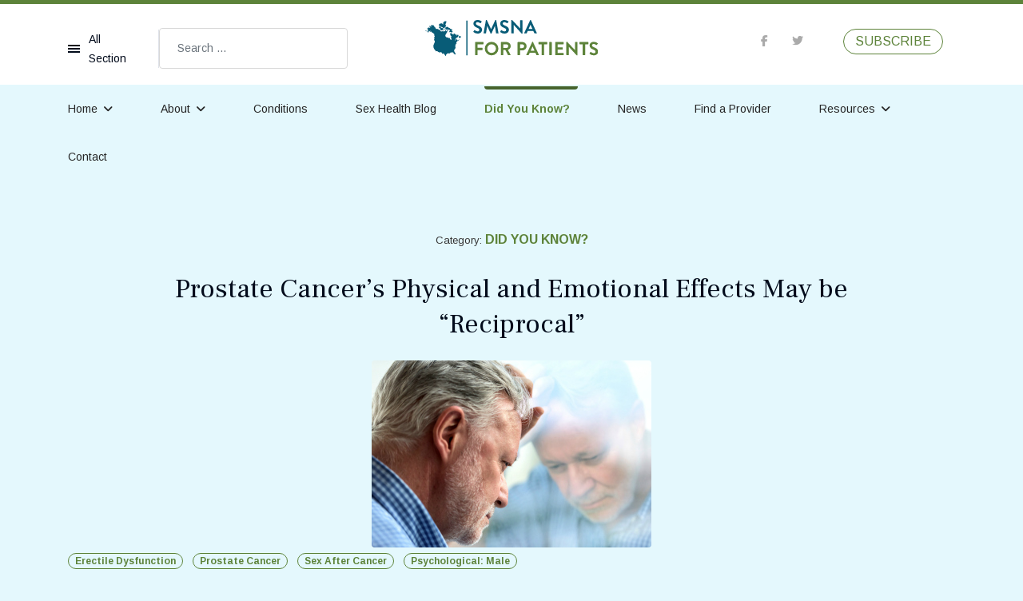

--- FILE ---
content_type: text/html; charset=utf-8
request_url: https://www.smsna.org/patients/did-you-know/prostate-cancer-s-physical-and-emotional-effects-may-be-reciprocal
body_size: 17472
content:

<!doctype html>
<html lang="en-us" dir="ltr">
    <head>
        <meta charset="utf-8">
        <meta name="viewport" content="width=device-width, initial-scale=1, shrink-to-fit=no">
        <link rel="canonical" href="https://www.smsna.org/patients/did-you-know/prostate-cancer-s-physical-and-emotional-effects-may-be-reciprocal">
        <meta charset="utf-8">
	<meta name="author" content="Martijn Vosbergen Backup">
	<meta name="description" content="Sexual Medicine Society of North America">
	<meta name="generator" content="MYOB">
	<title>SMSNA - Prostate Cancer’s Physical and Emotional Effects May be “Reciprocal”</title>
	<link href="/images/smsna-favicon.png" rel="icon" type="image/vnd.microsoft.icon">
	<link href="https://www.smsna.org/search?format=opensearch" rel="search" title="OpenSearch SMSNA" type="application/opensearchdescription+xml">
<link href="/media/vendor/awesomplete/css/awesomplete.css?1.1.7" rel="stylesheet">
	<link href="/media/vendor/joomla-custom-elements/css/joomla-alert.min.css?0.4.1" rel="stylesheet">
	<link href="/media/plg_system_jcepro/site/css/content.min.css?86aa0286b6232c4a5b58f892ce080277" rel="stylesheet">
	<link href="//fonts.googleapis.com/css?family=Frank Ruhl Libre:100,100i,200,200i,300,300i,400,400i,500,500i,600,600i,700,700i,800,800i,900,900i&amp;subset=latin&amp;display=swap" rel="stylesheet" media="none" onload="media=&quot;all&quot;">
	<link href="//fonts.googleapis.com/css?family=Arimo:100,100i,200,200i,300,300i,400,400i,500,500i,600,600i,700,700i,800,800i,900,900i&amp;subset=latin-ext&amp;display=swap" rel="stylesheet" media="none" onload="media=&quot;all&quot;">
	<link href="//fonts.googleapis.com/css?family=Frank Ruhl Libre:100,100i,200,200i,300,300i,400,400i,500,500i,600,600i,700,700i,800,800i,900,900i&amp;subset=latin-ext&amp;display=swap" rel="stylesheet" media="none" onload="media=&quot;all&quot;">
	<link href="//fonts.googleapis.com/css?family=Arimo:100,100i,200,200i,300,300i,400,400i,500,500i,600,600i,700,700i,800,800i,900,900i&amp;subset=cyrillic-ext&amp;display=swap" rel="stylesheet" media="none" onload="media=&quot;all&quot;">
	<link href="/templates/newsberg/css/bootstrap.min.css" rel="stylesheet">
	<link href="/plugins/system/helixultimate/assets/css/system-j4.min.css" rel="stylesheet">
	<link href="/templates/newsberg/css/font-awesome.min.css" rel="stylesheet">
	<link href="/templates/newsberg/css/custom.css" rel="stylesheet">
	<link href="/templates/newsberg/css/fa-v4-shims.css" rel="stylesheet">
	<link href="/templates/newsberg/css/template.css" rel="stylesheet">
	<link href="/templates/newsberg/css/presets/preset5.css" rel="stylesheet">
	<link href="/components/com_sppagebuilder/assets/css/dynamic-content.css?1b4503c04f45d68ae09fb22125331a69" rel="stylesheet">
	<link href="/components/com_sppagebuilder/assets/css/font-awesome-6.min.css?1b4503c04f45d68ae09fb22125331a69" rel="stylesheet">
	<link href="/components/com_sppagebuilder/assets/css/font-awesome-v4-shims.css?1b4503c04f45d68ae09fb22125331a69" rel="stylesheet">
	<link href="/components/com_sppagebuilder/assets/css/animate.min.css?1b4503c04f45d68ae09fb22125331a69" rel="stylesheet">
	<link href="/components/com_sppagebuilder/assets/css/sppagebuilder.css?1b4503c04f45d68ae09fb22125331a69" rel="stylesheet">
	<link href="/components/com_sppagebuilder/assets/css/magnific-popup.css" rel="stylesheet">
	<link href="/components/com_sppagebuilder/assets/css/color-switcher.css?1b4503c04f45d68ae09fb22125331a69" rel="stylesheet">
	<style>.sppb-addon-articles-thumb-slider .articles-thumb .article-counter, .sppb-addon-module .mod-sppoll>strong, #sp-bottom .sp-module ul > li .sp-bottom-title, .spauthorarchive-articles .spauthorarchive-info-wrap p span, #spauthorarchive .newsberg-author-title{font-family: 'Frank Ruhl Libre', sans-serif;text-decoration: none;}
</style>
	<style>.newsberg-card .sppb-addon-title:after, .view-article .authors-posts-wrap .sppb-addon-title:after, .heading-arrow .sppb-addon-title:after, .blog h3.newsberg-blog-title:after {
background-color: #46632c;
}
a.mod-articles-category-title.active {
    color:#46632c;
}
.sp-module ul > li.active > a {
    color: #46632c;
}
.blog .item .article-info .category-name a {
  color: #5d833a;
}</style>
	<style>body{font-family: 'Arimo', sans-serif;font-size: 16px;text-decoration: none;}
@media (max-width:767px){body{font-size: 13px;}
}
</style>
	<style>h1{font-family: 'Frank Ruhl Libre', sans-serif;font-size: 60px;font-weight: 700;text-decoration: none;}
@media (max-width:767px){h1{font-size: 40px;}
}
</style>
	<style>h2{font-family: 'Frank Ruhl Libre', sans-serif;font-size: 34px;font-weight: 400;text-decoration: none;}
@media (max-width:767px){h2{font-size: 24px;}
}
</style>
	<style>h3{font-family: 'Frank Ruhl Libre', sans-serif;font-size: 27px;font-weight: 400;text-decoration: none;}
@media (max-width:767px){h3{font-size: 20px;}
}
</style>
	<style>h4{font-family: 'Frank Ruhl Libre', sans-serif;font-size: 18px;font-weight: 400;text-decoration: none;}
@media (max-width:767px){h4{font-size: 15px;}
}
</style>
	<style>#sp-top1 > .sp-column > .sp-module .sp-module-title{font-family: 'Arimo', sans-serif;text-decoration: none;}
</style>
	<style>.logo-image {height:45px;}.logo-image-phone {height:45px;}</style>
	<style>#sp-blog-bottom{ background-color:#FFFFFF; }</style>
	<style>#sp-bottom-top{ padding:25px 0px 25px 0px; }</style>
	<style>#sp-footer{ background-color:#000000; }</style>
	<style>@media(min-width: 1400px) {.sppb-row-container { max-width: 1320px; }}</style>
	<style>:root {--sppb-topbar-bg-color: #333333; --sppb-topbar-text-color: #aaaaaa; --sppb-header-bg-color: #FFFFFF; --sppb-logo-text-color: #085C77; --sppb-menu-text-color: #252525; --sppb-menu-text-hover-color: #007596; --sppb-menu-text-active-color: #085C77; --sppb-menu-dropdown-bg-color: #FFFFFF; --sppb-menu-dropdown-text-color: #252525; --sppb-menu-dropdown-text-hover-color: #007596; --sppb-menu-dropdown-text-active-color: #085C77; --sppb-text-color: #333333; --sppb-bg-color: #fafafa; --sppb-link-color: #085C77; --sppb-link-hover-color: #0086ac; --sppb-footer-bg-color: #171717; --sppb-footer-text-color: #FFFFFF; --sppb-footer-link-color: #a2a2a2; --sppb-footer-link-hover-color: #FFFFFF}</style>
<script src="/media/vendor/jquery/js/jquery.min.js?3.7.1"></script>
	<script src="/media/legacy/js/jquery-noconflict.min.js?504da4"></script>
	<script type="application/json" class="joomla-script-options new">{"data":{"breakpoints":{"tablet":991,"mobile":480},"header":{"stickyOffset":"100"}},"joomla.jtext":{"MOD_FINDER_SEARCH_VALUE":"Search &hellip;","COM_FINDER_SEARCH_FORM_LIST_LABEL":"Search Results","JLIB_JS_AJAX_ERROR_OTHER":"An error has occured while fetching the JSON data: HTTP %s status code.","JLIB_JS_AJAX_ERROR_PARSE":"A parse error has occurred while processing the following JSON data:<br><code style=\"color:inherit;white-space:pre-wrap;padding:0;margin:0;border:0;background:inherit;\">%s<\/code>","ERROR":"Error","MESSAGE":"Message","NOTICE":"Notice","WARNING":"Warning","JCLOSE":"Close","JOK":"OK","JOPEN":"Open"},"finder-search":{"url":"\/component\/finder\/?task=suggestions.suggest&format=json&tmpl=component&Itemid=101"},"system.paths":{"root":"","rootFull":"https:\/\/www.smsna.org\/","base":"","baseFull":"https:\/\/www.smsna.org\/"},"csrf.token":"15181e16670acb9ed9a5cd6c63678892"}</script>
	<script src="/media/system/js/core.min.js?a3d8f8"></script>
	<script src="/media/vendor/bootstrap/js/alert.min.js?5.3.8" type="module"></script>
	<script src="/media/vendor/bootstrap/js/button.min.js?5.3.8" type="module"></script>
	<script src="/media/vendor/bootstrap/js/carousel.min.js?5.3.8" type="module"></script>
	<script src="/media/vendor/bootstrap/js/collapse.min.js?5.3.8" type="module"></script>
	<script src="/media/vendor/bootstrap/js/dropdown.min.js?5.3.8" type="module"></script>
	<script src="/media/vendor/bootstrap/js/modal.min.js?5.3.8" type="module"></script>
	<script src="/media/vendor/bootstrap/js/offcanvas.min.js?5.3.8" type="module"></script>
	<script src="/media/vendor/bootstrap/js/popover.min.js?5.3.8" type="module"></script>
	<script src="/media/vendor/bootstrap/js/scrollspy.min.js?5.3.8" type="module"></script>
	<script src="/media/vendor/bootstrap/js/tab.min.js?5.3.8" type="module"></script>
	<script src="/media/vendor/bootstrap/js/toast.min.js?5.3.8" type="module"></script>
	<script src="/media/system/js/showon.min.js?e51227" type="module"></script>
	<script src="/media/vendor/awesomplete/js/awesomplete.min.js?1.1.7" defer></script>
	<script src="/media/com_finder/js/finder.min.js?755761" type="module"></script>
	<script src="/media/system/js/messages.min.js?9a4811" type="module"></script>
	<script src="/templates/newsberg/js/main.js"></script>
	<script src="/components/com_sppagebuilder/assets/js/dynamic-content.js?1b4503c04f45d68ae09fb22125331a69"></script>
	<script src="/components/com_sppagebuilder/assets/js/jquery.parallax.js?1b4503c04f45d68ae09fb22125331a69"></script>
	<script src="/components/com_sppagebuilder/assets/js/sppagebuilder.js?1b4503c04f45d68ae09fb22125331a69" defer></script>
	<script src="/components/com_sppagebuilder/assets/js/addons/text_block.js"></script>
	<script src="/components/com_sppagebuilder/assets/js/jquery.magnific-popup.min.js"></script>
	<script src="/components/com_sppagebuilder/assets/js/addons/image.js"></script>
	<script src="/components/com_sppagebuilder/assets/js/color-switcher.js?1b4503c04f45d68ae09fb22125331a69"></script>
	<script type="application/ld+json">{"@context":"https://schema.org","@graph":[{"@type":"Organization","@id":"https://www.smsna.org/#/schema/Organization/base","name":"SMSNA","url":"https://www.smsna.org/"},{"@type":"WebSite","@id":"https://www.smsna.org/#/schema/WebSite/base","url":"https://www.smsna.org/","name":"SMSNA","publisher":{"@id":"https://www.smsna.org/#/schema/Organization/base"},"potentialAction":{"@type":"SearchAction","target":"https://www.smsna.org/search?q={search_term_string}","query-input":"required name=search_term_string"}},{"@type":"WebPage","@id":"https://www.smsna.org/#/schema/WebPage/base","url":"https://www.smsna.org/patients/did-you-know/prostate-cancer-s-physical-and-emotional-effects-may-be-reciprocal","name":"SMSNA - Prostate Cancer’s Physical and Emotional Effects May be “Reciprocal”","description":"Sexual Medicine Society of North America","isPartOf":{"@id":"https://www.smsna.org/#/schema/WebSite/base"},"about":{"@id":"https://www.smsna.org/#/schema/Organization/base"},"inLanguage":"en-US"},{"@type":"Article","@id":"https://www.smsna.org/#/schema/com_content/article/428","name":"Prostate Cancer’s Physical and Emotional Effects May be “Reciprocal”","headline":"Prostate Cancer’s Physical and Emotional Effects May be “Reciprocal”","inLanguage":"en-US","articleSection":"Did You Know?","isPartOf":{"@id":"https://www.smsna.org/#/schema/WebPage/base"}}]}</script>
	<script>template="newsberg";</script>
	<script>
				jQuery(document).ready(function($)
				{
					var url = window.location.href;
					if (url.indexOf('/index.php?option=com_users&lang=nl&view=login') === -1)
					{
						$('input[name="task"][value="user.login"], form[action*="task=user.login"] > :first-child').closest('form').find('input[type="submit"], button[type="submit"]').after('<input name=\"spma_auth\" type=\"hidden\" value=\"\"/><a class=\"btn btn-primary\" role=\"button\" href=\"https://app.v1.statusplus.net/membership/oauth/authorize?society=smsna&response_type=code&client_id=d0c6e1360e195ed8e1c151c7484fda12&redirect_uri=https%3A%2F%2Fwww.smsna.org&state=spma_auth&task=user.login&access_type=offline&return_path=%2Fpatients%2Fdid-you-know%2Fprostate-cancer-s-physical-and-emotional-effects-may-be-reciprocal\"><i class=\"fa fa-sign-in-alt\"></i> Sign in</a>');
					}

					$('form#login-form input[name="username"], form#login-form input[name="password"], form#login-form input[name="remember"]').closest('.control-group').remove();
					$('form#login-form button[type="submit"]').remove();
					$('.sp-sign-in').attr('href', 'https://app.v1.statusplus.net/membership/oauth/authorize?society=smsna&response_type=code&client_id=d0c6e1360e195ed8e1c151c7484fda12&redirect_uri=https%3A%2F%2Fwww.smsna.org&state=spma_auth&task=user.login&access_type=offline&return_path=%2Fpatients%2Fdid-you-know%2Fprostate-cancer-s-physical-and-emotional-effects-may-be-reciprocal');


				});

			</script>
	<script>
				document.addEventListener("DOMContentLoaded", () =>{
					window.htmlAddContent = window?.htmlAddContent || "";
					if (window.htmlAddContent) {
        				document.body.insertAdjacentHTML("beforeend", window.htmlAddContent);
					}
				});
			</script>
	<script> </script>
	<script>
			const initColorMode = () => {
				const colorVariableData = [];
				const sppbColorVariablePrefix = "--sppb";
				let activeColorMode = localStorage.getItem("sppbActiveColorMode") || "";
				const modes = [];

				if(!modes?.includes(activeColorMode)) {
					activeColorMode = "";
					localStorage.setItem("sppbActiveColorMode", activeColorMode);
				}

				document?.body?.setAttribute("data-sppb-color-mode", activeColorMode);

				if (!localStorage.getItem("sppbActiveColorMode")) {
					localStorage.setItem("sppbActiveColorMode", activeColorMode);
				}

				if (window.sppbColorVariables) {
					const colorVariables = typeof(window.sppbColorVariables) === "string" ? JSON.parse(window.sppbColorVariables) : window.sppbColorVariables;

					for (const colorVariable of colorVariables) {
						const { path, value } = colorVariable;
						const variable = String(path[0]).trim().toLowerCase().replaceAll(" ", "-");
						const mode = path[1];
						const variableName = `${sppbColorVariablePrefix}-${variable}`;

						if (activeColorMode === mode) {
							colorVariableData.push(`${variableName}: ${value}`);
						}
					}

					document.documentElement.style.cssText += colorVariableData.join(";");
				}
			};

			window.sppbColorVariables = [];
			
			initColorMode();

			document.addEventListener("DOMContentLoaded", initColorMode);
		</script>
	<meta property="og:type" content="article" />
	<meta property="og:url" content="https://www.smsna.org/patients/did-you-know/prostate-cancer-s-physical-and-emotional-effects-may-be-reciprocal" />
	<meta property="og:title" content="Prostate Cancer’s Physical and Emotional Effects May be “Reciprocal”" />
	<meta property="og:description" content="Undergoing prostate cancer treatment can leave men both physically and emotionally spent. Common approaches like surgery, radiotherapy,..." />
	<meta property="og:image" content="https://www.smsna.org/https://www.smsna.org/images/2020/12/03/07-16-2018_DYK_Distraught_Upset_Man_479997068(1).jpg" />
	<meta property="og:site_name" content="SMSNA" />
	<meta name="twitter:description" content="Undergoing prostate cancer treatment can leave men both physically and emotionally spent. Common approaches like surgery, radiotherapy,..." />
	<meta name="twitter:image:src" content="https://www.smsna.org/https://www.smsna.org/images/2020/12/03/07-16-2018_DYK_Distraught_Upset_Man_479997068(1).jpg" />
	<meta name="twitter:card" content="summary_large_image" />
<!-- Google tag (gtag.js) -->
<script async src="https://www.googletagmanager.com/gtag/js?id=G-568KEC7Z7C"></script>
<script>

  window.dataLayer = window.dataLayer || [];
  function gtag(){dataLayer.push(arguments);}
  gtag('js', new Date());

  gtag('config', 'G-568KEC7Z7C');
</script>
<script id="mcjs">function showPopup() { 
!function(c,h,i,m,p){m=c.createElement(h),p=c.getElementsByTagName(h)[0],m.async=1,m.src=i,p.parentNode.insertBefore(m,p)}(document,"script","https://chimpstatic.com/mcjs-connected/js/users/1dfdd01528258459dbfdbc966/5cce568ba4ec368512625f656.js");

  //unsetting the cookie
    document.cookie = "MCPopupClosed=; expires=Thu, 01 Jan 1970 00:00:00 UTC; path=/;";                  
    document.cookie = "MCPopupSubscribed=; expires=Thu, 01 Jan 1970 00:00:00 UTC; path=/;";
}</script>
    </head>
    <body class="site helix-ultimate hu com_content com-content view-article layout-newsberg:dykblog task-none itemid-320 en-us ltr sticky-header layout-fluid offcanvas-init offcanvs-position-left">
    
    <div class="body-wrapper">
        <div class="body-innerwrapper">
                        <main id="sp-main">
<section id="sp-top-bar" >

						<div class="container">
				<div class="container-inner">
			
	
<div class="row">
	<div id="sp-top1" class="col-1 col-sm-1 col-md-1 col-lg-4 "><div class="sp-column "><div class="sp-module main-megamenu"><h3 class="sp-module-title">All Section</h3><div class="sp-module-content"><ul class="menu">
<li class="item-312 alias-parent-active menu-deeper menu-parent"><a href="/patients" >Home<span class="menu-toggler"></span></a><ul class="menu-child"><li class="item-437"><a href="/" >For Providers</a></li><li class="item-484 alias-parent-active"><a href="/patients" >For Patients</a></li><li class="item-436"><a href="/fellowship" >Fellowship</a></li></ul></li><li class="item-303 menu-deeper menu-parent"><a href="/patients/about/about-smsna" >About<span class="menu-toggler"></span></a><ul class="menu-child"><li class="item-328"><a href="/patients/about/about-smsna" >About SMSNA for Patients</a></li><li class="item-479"><a href="/about-redirect/committee" >Committee</a></li></ul></li><li class="item-306"><a href="/patients/conditions" >Conditions</a></li><li class="item-307"><a href="/patients/blog" >Sex Health Blog</a></li><li class="item-308 current active"><a href="/patients/did-you-know" >Did You Know?</a></li><li class="item-350"><a href="/patients/news" >News</a></li><li class="item-309"><a href="https://app.v1.statusplus.net/membership/provider/index?society=smsna" >Find a Provider</a></li><li class="item-310 menu-deeper menu-parent"><a href="/?Itemid=322" >Resources<span class="menu-toggler"></span></a><ul class="menu-child"><li class="item-327"><a href="/patients/recources/books" >Books</a></li><li class="item-1254"><a href="/resources-redirect/eval-health-apps" >EVAL Health Apps</a></li><li class="item-351"><a href="https://app.v1.statusplus.net/membership/provider/index?society=smsna" >Find a Provider</a></li><li class="item-711"><a href="/patients/recources/patient-education-videos" >Patient Education Videos</a></li><li class="item-368"><a href="/patients/recources/patient-toolkit?view=frontlist&amp;catid[0]=74" >Toolkit</a></li><li class="item-361"><a href="/patients/recources/videos" >Videos</a></li></ul></li><li class="item-311"><a href="/patients/contact" >Contact</a></li></ul>
</div></div><div class="sp-module top-search"><div class="sp-module-content">
<form class="mod-finder js-finder-searchform form-search" action="/search" method="get" role="search">
    <label for="mod-finder-searchword272" class="visually-hidden finder">Search</label><input type="text" name="q" id="mod-finder-searchword272" class="js-finder-search-query form-control" value="" placeholder="Search &hellip;">
            </form>
</div></div></div></div><div id="sp-logo" class="col-9 col-sm-9 col-md-9 col-lg-4 "><div class="sp-column "><a id="offcanvas-toggler" aria-label="Navigation" class="offcanvas-toggler-left d-block d-lg-none" href="#"><span class="fa fa-bars" aria-hidden="true" title="Navigation"></span></a><div class="logo"><a href="/"><img class="logo-image" src="/images/smsna-patient-logo.svg" alt="SMSNA"></a></div></div></div><div id="sp-top4" class="col-3 col-sm-3 col-md-3 col-lg-4 "><div class="sp-column "><div class="sp-module  subscribe-button"><div class="sp-module-content"><div class="mod-sppagebuilder  subscribe-button sp-page-builder" data-module_id="203">
	<div class="page-content">
		<section id="section-id-1612945430794" class="sppb-section" ><div class="sppb-row-container"><div class="sppb-row"><div class="sppb-col-md-12  " id="column-wrap-id-1612945430794"><div id="column-id-1612945430794" class="sppb-column " ><div class="sppb-column-addons"><div id="sppb-addon-wrapper-1612945430795" class="sppb-addon-wrapper  addon-root-button-group"><div id="sppb-addon-1612945430795" class="clearfix  "     ><div class="sppb-addon sppb-addon-button-group"><div class="sppb-addon-content"><a href="/patients/newsletter"  id="btn-16129454307950" class="sppb-btn  sppb-btn-primary sppb-btn-sm sppb-btn-round sppb-btn-outline">SUBSCRIBE</a></div></div><style type="text/css">#sppb-addon-1612945430795 .sppb-btn{
box-shadow: 0 0 0 0 #ffffff;
}#sppb-addon-1612945430795{
border-radius: 0px;
}
@media (max-width: 1199.98px) {#sppb-addon-1612945430795{}}
@media (max-width: 991.98px) {#sppb-addon-1612945430795{}}
@media (max-width: 767.98px) {#sppb-addon-1612945430795{}}
@media (max-width: 575.98px) {#sppb-addon-1612945430795{}}#sppb-addon-wrapper-1612945430795{
}
@media (max-width: 1199.98px) {#sppb-addon-wrapper-1612945430795{}}
@media (max-width: 991.98px) {#sppb-addon-wrapper-1612945430795{}}
@media (max-width: 767.98px) {#sppb-addon-wrapper-1612945430795{}}
@media (max-width: 575.98px) {#sppb-addon-wrapper-1612945430795{}}#sppb-addon-1612945430795 .sppb-addon-title{
}</style><style type="text/css">#sppb-addon-1612945430795 .sppb-addon-content{
}
@media (max-width: 1199.98px) {#sppb-addon-1612945430795 .sppb-addon-content{}}
@media (max-width: 991.98px) {#sppb-addon-1612945430795 .sppb-addon-content{}}
@media (max-width: 767.98px) {#sppb-addon-1612945430795 .sppb-addon-content{}}
@media (max-width: 575.98px) {#sppb-addon-1612945430795 .sppb-addon-content{}}#sppb-addon-1612945430795 .sppb-addon-content .sppb-btn{
}
@media (max-width: 1199.98px) {#sppb-addon-1612945430795 .sppb-addon-content .sppb-btn{}}
@media (max-width: 991.98px) {#sppb-addon-1612945430795 .sppb-addon-content .sppb-btn{}}
@media (max-width: 767.98px) {#sppb-addon-1612945430795 .sppb-addon-content .sppb-btn{}}
@media (max-width: 575.98px) {#sppb-addon-1612945430795 .sppb-addon-content .sppb-btn{}}#sppb-addon-1612945430795 .sppb-addon.sppb-addon-button-group{
text-align: right;
}#sppb-addon-1612945430795 #btn-16129454307950.sppb-btn-primary{
}#sppb-addon-1612945430795 #btn-16129454307950.sppb-btn-primary{
font-size: 16px;
}
@media (max-width: 1199.98px) {#sppb-addon-1612945430795 #btn-16129454307950.sppb-btn-primary{}}
@media (max-width: 991.98px) {#sppb-addon-1612945430795 #btn-16129454307950.sppb-btn-primary{font-size: 16px;}}
@media (max-width: 767.98px) {#sppb-addon-1612945430795 #btn-16129454307950.sppb-btn-primary{}}
@media (max-width: 575.98px) {#sppb-addon-1612945430795 #btn-16129454307950.sppb-btn-primary{}}#sppb-addon-1612945430795 #btn-16129454307950.sppb-btn-custom:hover{
background-color;border-color: #222;
}</style></div></div></div></div></div></div></div></section><style type="text/css">.sp-page-builder .page-content #section-id-1573733783983{padding-top:0px;padding-right:0px;padding-bottom:0px;padding-left:0px;margin-top:0px;margin-right:0px;margin-bottom:0px;margin-left:0px;}#column-id-1573733783982{border-radius:0px;}#column-wrap-id-1573733783982{max-width:100%;flex-basis:100%;}@media (max-width:1199.98px) {#column-wrap-id-1573733783982{max-width:100%;flex-basis:100%;}}@media (max-width:991.98px) {#column-wrap-id-1573733783982{max-width:100%;flex-basis:100%;}}@media (max-width:767.98px) {#column-wrap-id-1573733783982{max-width:100%;flex-basis:100%;}}@media (max-width:575.98px) {#column-wrap-id-1573733783982{max-width:100%;flex-basis:100%;}}#column-id-1573733783982 .sppb-column-overlay{border-radius:0px;}#column-id-1573641608317{border-radius:0px;}#column-wrap-id-1573641608317{max-width:100%;flex-basis:100%;}@media (max-width:1199.98px) {#column-wrap-id-1573641608317{max-width:100%;flex-basis:100%;}}@media (max-width:991.98px) {#column-wrap-id-1573641608317{max-width:100%;flex-basis:100%;}}@media (max-width:767.98px) {#column-wrap-id-1573641608317{max-width:100%;flex-basis:100%;}}@media (max-width:575.98px) {#column-wrap-id-1573641608317{max-width:100%;flex-basis:100%;}}#column-id-1573641608317 .sppb-column-overlay{border-radius:0px;}.sp-page-builder .page-content #section-id-1573639284224{padding-top:0px;padding-right:0px;padding-bottom:0px;padding-left:0px;margin-top:0px;margin-right:0px;margin-bottom:0px;margin-left:0px;}#column-id-1573639284223{border-radius:0px;}#column-wrap-id-1573639284223{max-width:100%;flex-basis:100%;}@media (max-width:1199.98px) {#column-wrap-id-1573639284223{max-width:100%;flex-basis:100%;}}@media (max-width:991.98px) {#column-wrap-id-1573639284223{max-width:100%;flex-basis:100%;}}@media (max-width:767.98px) {#column-wrap-id-1573639284223{max-width:100%;flex-basis:100%;}}@media (max-width:575.98px) {#column-wrap-id-1573639284223{max-width:100%;flex-basis:100%;}}#column-id-1573639284223 .sppb-column-overlay{border-radius:0px;}.sp-page-builder .page-content #section-id-1761119942068{background-color:#ffffff;box-shadow:0px 0px 0px 0px #FFFFFF;}.sp-page-builder .page-content #section-id-1761119942068{padding-top:25px;padding-right:0px;padding-bottom:25px;padding-left:0px;margin-top:0px;margin-right:0px;margin-bottom:0px;margin-left:0px;border-style:solid;border-color:rgba(8, 92, 119, 0.5);border-width:1px 0px 0px 0px;}#column-id-1761119942067{box-shadow:0 0 0 0 #FFFFFF;}#column-wrap-id-1761119942067{max-width:100%;flex-basis:100%;}@media (max-width:1199.98px) {#column-wrap-id-1761119942067{max-width:100%;flex-basis:100%;}}@media (max-width:991.98px) {#column-wrap-id-1761119942067{max-width:100%;flex-basis:100%;}}@media (max-width:767.98px) {#column-wrap-id-1761119942067{max-width:100%;flex-basis:100%;}}@media (max-width:575.98px) {#column-wrap-id-1761119942067{max-width:100%;flex-basis:100%;}}.sp-page-builder .page-content #section-id-1688384535789{box-shadow:0px 0px 0px 0px #FFFFFF;}.sp-page-builder .page-content #section-id-1688384535789{padding-top:0px;padding-right:0px;padding-bottom:75px;padding-left:0px;margin-top:0px;margin-right:0px;margin-bottom:0px;margin-left:0px;}#column-wrap-id-1688384535788{max-width:100%;flex-basis:100%;}@media (max-width:1199.98px) {#column-wrap-id-1688384535788{max-width:100%;flex-basis:100%;}}@media (max-width:991.98px) {#column-wrap-id-1688384535788{max-width:100%;flex-basis:100%;}}@media (max-width:767.98px) {#column-wrap-id-1688384535788{max-width:100%;flex-basis:100%;}}@media (max-width:575.98px) {#column-wrap-id-1688384535788{max-width:100%;flex-basis:100%;}}.sp-page-builder .page-content #section-id-1612945430794{padding-top:0px;padding-right:0px;padding-bottom:0px;padding-left:0px;margin-top:0px;margin-right:0px;margin-bottom:0px;margin-left:0px;}#column-id-1612945430794{border-radius:0px;}#column-wrap-id-1612945430794{max-width:100%;flex-basis:100%;}@media (max-width:1199.98px) {#column-wrap-id-1612945430794{max-width:100%;flex-basis:100%;}}@media (max-width:991.98px) {#column-wrap-id-1612945430794{max-width:100%;flex-basis:100%;}}@media (max-width:767.98px) {#column-wrap-id-1612945430794{max-width:100%;flex-basis:100%;}}@media (max-width:575.98px) {#column-wrap-id-1612945430794{max-width:100%;flex-basis:100%;}}#column-id-1612945430794 .sppb-column-overlay{border-radius:0px;}</style>	</div>
</div></div></div><ul class="social-icons"><li class="social-icon-facebook"><a target="_blank" href="https://www.facebook.com/SMSNAforPatients" aria-label="facebook"><span class="fa fa-facebook" aria-hidden="true"></span></a></li><li class="social-icon-twitter"><a target="_blank" href="https://twitter.com/SMSNA4Patients" aria-label="twitter"><span class="fa fa-twitter" aria-hidden="true"></span></a></li></ul></div></div></div>
							</div>
			</div>
			
	</section>

<section id="sp-headers" >

						<div class="container">
				<div class="container-inner">
			
	
<div class="row">
	<div id="sp-menu" class="col-lg-12 "><div class="sp-column "><nav class="sp-megamenu-wrapper" role="navigation"><ul class="sp-megamenu-parent menu-animation-fade-up d-none d-lg-block"><li class="sp-menu-item sp-has-child alias-parent-active"><a   href="/patients"  >Home</a><div class="sp-dropdown sp-dropdown-main sp-menu-right" style="width: 240px;"><div class="sp-dropdown-inner"><ul class="sp-dropdown-items"><li class="sp-menu-item"><a   href="/"  >For Providers</a></li><li class="sp-menu-item alias-parent-active"><a   href="/patients"  >For Patients</a></li><li class="sp-menu-item"><a   href="/fellowship"  >Fellowship</a></li></ul></div></div></li><li class="sp-menu-item sp-has-child"><a   href="/patients/about/about-smsna"  >About</a><div class="sp-dropdown sp-dropdown-main sp-menu-right" style="width: 240px;"><div class="sp-dropdown-inner"><ul class="sp-dropdown-items"><li class="sp-menu-item"><a   href="/patients/about/about-smsna"  >About SMSNA for Patients</a></li><li class="sp-menu-item"><a   href="/about-redirect/committee"  >Committee</a></li></ul></div></div></li><li class="sp-menu-item"><a   href="/patients/conditions"  >Conditions</a></li><li class="sp-menu-item"><a   href="/patients/blog"  >Sex Health Blog</a></li><li class="sp-menu-item active"><a   href="/patients/did-you-know"  >Did You Know?</a></li><li class="sp-menu-item"><a   href="/patients/news"  >News</a></li><li class="sp-menu-item"><a   href="https://app.v1.statusplus.net/membership/provider/index?society=smsna"  >Find a Provider</a></li><li class="sp-menu-item sp-has-child"><a   href="/?Itemid=322"  >Resources</a><div class="sp-dropdown sp-dropdown-main sp-menu-right" style="width: 240px;"><div class="sp-dropdown-inner"><ul class="sp-dropdown-items"><li class="sp-menu-item"><a   href="/patients/recources/books"  >Books</a></li><li class="sp-menu-item"><a   href="/resources-redirect/eval-health-apps"  >EVAL Health Apps</a></li><li class="sp-menu-item"><a   href="https://app.v1.statusplus.net/membership/provider/index?society=smsna"  >Find a Provider</a></li><li class="sp-menu-item"><a   href="/patients/recources/patient-education-videos"  >Patient Education Videos</a></li><li class="sp-menu-item"><a   href="/patients/recources/patient-toolkit?view=frontlist&amp;catid[0]=74"  >Toolkit</a></li><li class="sp-menu-item"><a   href="/patients/recources/videos"  >Videos</a></li></ul></div></div></li><li class="sp-menu-item"><a   href="/patients/contact"  >Contact</a></li></ul></nav></div></div></div>
							</div>
			</div>
			
	</section>

<section id="sp-section-3" >

				
	
<div class="row">
	<div id="sp-title" class="col-lg-12 "><div class="sp-column "></div></div></div>
				
	</section>

<section id="sp-main-body" >

										<div class="container">
					<div class="container-inner">
						
	
<div class="row">
	
<div id="sp-component" class="col-lg-12 ">
	<div class="sp-column ">
		<div id="system-message-container" aria-live="polite"></div>


		
		<div class="article-spbookmark">
    <form class="sp-bookmark-form" name="add-to-bookmark-428">
                <a class="btn-spbookmark-action " href="javascript:void(0);" data-content-id="428">
            <span class="spbookmark-icon fa fa-bookmark-o"></span>
        </a>
        <input type="hidden" name="cid" value="428">
                    <input type="hidden" name="curl" value="https://www.smsna.org/patients/did-you-know/prostate-cancer-s-physical-and-emotional-effects-may-be-reciprocal">
            </form>
</div>

<div class="article-details " itemscope itemtype="https://schema.org/Article">
    <meta itemprop="inLanguage" content="en-US">
    

    <div class="newsberg-details-img-wrapper">
        <div class="img-top-wrap">
                                                            <div class="article-info">

	
		
		
					<span class="category-name">
    <span class="icon-folder-open icon-fw" aria-hidden="true"></span>                        Category: <a href="/patients/did-you-know">Did You Know?</a>    </span>
		
		
				
		
	
			
		
			</div>
                            
                            <div class="article-header">
                                            <h1 itemprop="headline">
                            Prostate Cancer’s Physical and Emotional Effects May be “Reciprocal”                        </h1>
                                                                                                </div>
            
                                                            <div class="article-info">

	
		
		
					<span class="category-name">
    <span class="icon-folder-open icon-fw" aria-hidden="true"></span>                        Category: <a href="/patients/did-you-know">Did You Know?</a>    </span>
		
		
				
		
	
			
		
			</div>
                                    </div>
                    <figure class="article-full-image item-image float-left">
    <img src="/images/2020/12/03/07-16-2018_DYK_Distraught_Upset_Man_479997068(1).jpg" itemprop="image" alt="Prostate Cancer’s Physical and Emotional Effects May be “Reciprocal”">
    </figure>

                </div>



    
                                                <ul class="tags list-inline mb-4">
                                                                    <li class="list-inline-item tag-19 tag-list0">
                    <a href="/patients/erectile-dysfunction" class="label label-info condition">
                        Erectile Dysfunction                    </a>
                </li>
                                                                                <li class="list-inline-item tag-25 tag-list1">
                    <a href="/patients/prostate-cancer" class="label label-info">
                        Prostate Cancer                    </a>
                </li>
                                                                                <li class="list-inline-item tag-27 tag-list2">
                    <a href="/patients/sex-after-cancer" class="label label-info">
                        Sex After Cancer                    </a>
                </li>
                                                                                <li class="list-inline-item tag-33 tag-list3">
                    <a href="/patients/psychological-male" class="label label-info">
                        Psychological: Male                    </a>
                </li>
                        </ul>
            
                        
            <div class="article-can-edit d-flex flex-wrap justify-content-between">
                                                            </div>
                                        
                        
                                        
            
                                
                <div itemprop="articleBody">
                    <p>Undergoing prostate cancer treatment can leave men both physically and emotionally spent. Common approaches like surgery, radiotherapy, chemotherapy, and hormone therapy often have side effects, including problems with urinary and bowel function, sexual function, and fatigue.&nbsp; The stress of a cancer diagnosis and feeling unwell, along with concerns about meeting obligations and planning for the future, may be overwhelming.</p>
 
<p>The physical and emotional impacts of prostate cancer might fuel each other, too.&nbsp; In a recent&nbsp;<em>Journal of Urology</em>&nbsp;study, scientists reported on the “reciprocal” relationship between physical and emotional aspects of prostate cancer treatment.</p>
<p>Researchers asked 1,148 men with localized prostate cancer to complete questionnaires related to their urinary, sexual, and bowel health as well as their emotional distress. (“Localized” means that the cancer had not spread to other parts of the body.) Sixty-three percent of the patients had been treated with surgery; the rest had undergone radiotherapy.</p>
<p>The men filled out the questionnaires before their treatment and again at follow up points scheduled 6, 12, 18, and 24 months later.</p>
<p>Over time, the scientists saw that the men with worse urinary, bowel, and sexual function were more distressed than the men with better function. At the same time, men who said they felt more distressed tended to have more trouble with their urinary, bowel, and sexual function.</p>
<p>Prostate cancer survivors’ distress needs attention, the study authors said.</p>
<p>“There is growing appreciation for the need to support cancer survivors’ emotional well-being during survivorship, and for prostate cancer patients a key concern is mitigating the influence of treatment side effects on quality of life, including psychological well-being,” explained lead author Heather Orom, PhD of the University at Buffalo’s School of Public Health and Health Professions in a news release.</p>
<p>Co-author Willie Underwood III, MD of Roswell Park Comprehensive Cancer Center added, “As urologists, we want men who are treated for prostate cancer to return to their way of life. In order to do so, we must determine better ways to assist men through their emotional distress. Curing their cancer is only the beginning to making them whole.”</p>
<p>The authors recommended that erectile dysfunction (ED) treatments be more accessible to prostate cancer survivors and that therapies be easily available to patients with high levels of distress.</p>
<p>Please see these links to learn more about prostate cancer, its treatment, and its effects on patients and partners:</p>
<p><a href="/patients/conditions/prostate-cancer">Prostate Cancer</a>&nbsp;(overview)</p>
<p><a href="/patients/blog/how-does-cancer-affect-men-s-sexual-health">How Does Cancer Affect Men’s Sexual Health?</a></p>
<p><a href="/patients/news/survey-reveals-the-emotional-impact-of-prostate-cancer">Survey Reveals the Emotional Impact of Prostate Cancer</a></p>
<p><a href="/patients/did-you-know/sexuality-of-older-cancer-survivors">Sexuality of Older Cancer Survivors</a></p>
<p><a href="/patients/did-you-know/prostate-cancer-s-effects-on-caregiving-partners">Prostate Cancer Effects on Caregiving Partners</a></p>
<p><strong>Resources</strong></p>
<p><em><span style="text-decoration: underline;">The Journal of Urology</span></em></p>
<p>Orom, Heather</p>
<p>“Worse Urinary, Sexual and Bowel Function Cause Emotional Distress and Vice Versa in Men Treated for Prostate Cancer”</p>
<p>(Abstract. Published online: December 26, 2018)</p>
<p><a href="https://www.jurology.com/article/S0022-5347(17)78180-3/abstract"></a><a href="https://www.jurology.com/article/S0022-5347">https://www.jurology.com/article/S0022-5347</a>(17)78180-3/abstract</p>
<p><em><span style="text-decoration: underline;">University of Buffalo</span></em></p>
<p>“Study: For patients with prostate cancer, dysfunction due to treatment side effects results in increased emotional distress – and vice versa”</p>
<p>(Press release. May 31, 2018)</p>
<p><a href="http://www.buffalo.edu/news/releases/2018/05/046.html"></a><a href="http://www.buffalo.edu/news/releases/2018/05/046.html">http://www.buffalo.edu/news/releases/2018/05/046.html</a></p>                </div>

                
                                                    
                                            
                        
            

            
                                                    </div> <!-- /.col-sm-8 -->

					<div class="sp-module-content-bottom clearfix">
				<div class="sp-module "><div class="sp-module-content"><div class="mod-sppagebuilder  sp-page-builder" data-module_id="270">
	<div class="page-content">
		<section id="section-id-1688384535789" class="sppb-section" ><div class="sppb-row-container"><div class="sppb-row"><div class="sppb-row-column  " id="column-wrap-id-1688384535788"><div id="column-id-1688384535788" class="sppb-column " ><div class="sppb-column-addons"><div id="sppb-addon-wrapper-1688387215026" class="sppb-addon-wrapper  addon-root-divider"><div id="sppb-addon-1688387215026" class="clearfix  "     ><div class="sppb-addon-divider-wrap divider-position"><div class="sppb-divider sppb-divider-border " role="none"></div></div><style type="text/css">#sppb-addon-1688387215026{
box-shadow: 0 0 0 0 #FFFFFF;
}#sppb-addon-1688387215026{
}
@media (max-width: 1199.98px) {#sppb-addon-1688387215026{}}
@media (max-width: 991.98px) {#sppb-addon-1688387215026{}}
@media (max-width: 767.98px) {#sppb-addon-1688387215026{}}
@media (max-width: 575.98px) {#sppb-addon-1688387215026{}}#sppb-addon-wrapper-1688387215026{
}#sppb-addon-1688387215026 .sppb-addon-title{
}</style><style type="text/css">#sppb-addon-1688387215026 .divider-position{
}#sppb-addon-1688387215026 .sppb-divider{
margin-top: 30px;
margin-bottom: 30px;
border-bottom-width: 1px;
border-bottom-style: solid;
border-bottom-color: #085c77;
}
@media (max-width: 1199.98px) {#sppb-addon-1688387215026 .sppb-divider{}}
@media (max-width: 991.98px) {#sppb-addon-1688387215026 .sppb-divider{}}
@media (max-width: 767.98px) {#sppb-addon-1688387215026 .sppb-divider{}}
@media (max-width: 575.98px) {#sppb-addon-1688387215026 .sppb-divider{}}</style></div></div><div id="sppb-addon-wrapper-1688384978364" class="sppb-addon-wrapper  addon-root-module"><div id="sppb-addon-1688384978364" class="clearfix  "     ><div class="sppb-addon sppb-addon-module "><div class="sppb-addon-content">
<div class="col-sm-12 text-center">
    <h3>You may also be interested in... </h3>
</div>
<div class="col-sm-12">
    <div class="row row-cols-1 row-cols-md-3 g-4 relateditems"> <!-- 3 items per row -->
        </div>  
</div></div></div><style type="text/css">#sppb-addon-1688384978364{
box-shadow: 0 0 0 0 #FFFFFF;
}#sppb-addon-1688384978364{
}
@media (max-width: 1199.98px) {#sppb-addon-1688384978364{}}
@media (max-width: 991.98px) {#sppb-addon-1688384978364{}}
@media (max-width: 767.98px) {#sppb-addon-1688384978364{}}
@media (max-width: 575.98px) {#sppb-addon-1688384978364{}}#sppb-addon-wrapper-1688384978364{
}#sppb-addon-1688384978364 .sppb-addon-title{
}</style><style type="text/css"></style></div></div><div id="sppb-addon-wrapper-1713425791065" class="sppb-addon-wrapper  addon-root-module"><div id="sppb-addon-1713425791065" class="clearfix  "     ><div class="sppb-addon sppb-addon-module "><div class="sppb-addon-content"><div class="sp-module "><div class="sp-module-content">
<div class="projects-horizontal mx-5">
    <div class="container">
        
        <div class="text-center intro pt-5">
            <h3>Other Popular Articles</h3>
        </div>
        
        <div class="row projects">              
            
                        
            <div class="col-md-4 p-4">  
                <div class="row">
                    
                    <div class="col">                                   
                        
      <figure class="newsflash-image">
        <img src="/images/2021/05/20/Penis_Size_Photo.jpg" alt="" style="border-radius:15px;">            </figure>
        <h3 class="newsflash-title">
            <a href="/patients/did-you-know/what-is-the-average-penis-size">
            What Is the Average Penis Size?        </a>
        </h3>

    

    <p>If you have ever wondered how your penis compares to others in terms of size, you are not alone. Many men are curious to know how their penises stack up compared to the average. Unfortunately, general curiosity can sometimes give way to full-on obsession and anxiety about penis size. This can be an unhealthy and often unnecessary fixation, especially because most men who think their penises are too small have perfectly normal-sized penises.</p>


    
<p class="readmore">
            <a href="/patients/did-you-know/what-is-the-average-penis-size" aria-label="Read more: What Is the Average Penis Size?">
            Read more &hellip;        </a>
    </p>
                    </div>
                    
                </div>
            </div>  
                        
            <div class="col-md-4 p-4">  
                <div class="row">
                    
                    <div class="col">                                   
                        
      <figure class="newsflash-image">
        <img src="/images/2021/07/26/Jelqing_Photo.jpg" alt="" style="border-radius:15px;">            </figure>
        <h3 class="newsflash-title">
            <a href="/patients/did-you-know/what-is-jelqing-and-does-it-actually-work">
            What Is Jelqing, and Does It Actually Work?        </a>
        </h3>

    

    <p>The term “jelqing” refers to a set of penis stretching exercises that some believe can make the penis bigger. Although the practice has gained attention and popularity in blogs and internet forums in recent years, there is no scientific evidence that it is an effective way to permanently increase the size of one’s penis. In fact, in some cases, jelqing may actually cause damage to the penis, so it is a good idea to get all the facts before setting off to try it.</p>


    
<p class="readmore">
            <a href="/patients/did-you-know/what-is-jelqing-and-does-it-actually-work" aria-label="Read more: What Is Jelqing, and Does It Actually Work?">
            Read more &hellip;        </a>
    </p>
                    </div>
                    
                </div>
            </div>  
                        
            <div class="col-md-4 p-4">  
                <div class="row">
                    
                    <div class="col">                                   
                        
      <figure class="newsflash-image">
        <img src="/images/2021/04/01/Sensate_Focus_Photo.jpg" alt="" style="border-radius:15px;">            </figure>
        <h3 class="newsflash-title">
            <a href="/patients/did-you-know/what-is-sensate-focus-and-how-does-it-work">
            What Is Sensate Focus and How Does It Work?        </a>
        </h3>

    

    <p>Sensate focus is a technique used to improve intimacy and communication between partners around sex, reduce sexual performance anxiety, and shift away from ingrained, goal-oriented sexual patterns that may not be serving a couple.</p>


    
<p class="readmore">
            <a href="/patients/did-you-know/what-is-sensate-focus-and-how-does-it-work" aria-label="Read more: What Is Sensate Focus and How Does It Work?">
            Read more &hellip;        </a>
    </p>
                    </div>
                    
                </div>
            </div>  
                        
            <div class="col-md-4 p-4">  
                <div class="row">
                    
                    <div class="col">                                   
                        
      <figure class="newsflash-image">
        <img src="/images/2023/08/25/cramps_RS.jpg" alt="" style="border-radius:15px;">            </figure>
        <h3 class="newsflash-title">
            <a href="/patients/blog/can-sex-reduce-menstrual-cramps">
            Can Sex Reduce Menstrual Cramps?        </a>
        </h3>

    

    <p><em>The SMSNA periodically receives and publishes ‘guest editorials.’ The current article was submitted by Mia Barnes, a freelance writer and researcher who specializes in women's health, wellness, and healthy living. She is the Founder and Editor-in-Chief of </em><a href="https://bodymind.com/"><em>Body+Mind Magazine</em></a><em>.</em></p>
<p>Having sex while you experience menstrual cramps is healthy and can provide significant benefits. While it might not be the first activity that comes to mind when your PMS or period cramping begins, many people enjoy sex to reduce menstrual cramps, experience increased pleasure and benefit from other advantages. Learn more about having sex while menstrual cramps are happening and how it can help your body.</p>


    
<p class="readmore">
            <a href="/patients/blog/can-sex-reduce-menstrual-cramps" aria-label="Read more: Can Sex Reduce Menstrual Cramps?">
            Read more &hellip;        </a>
    </p>
                    </div>
                    
                </div>
            </div>  
                        
            <div class="col-md-4 p-4">  
                <div class="row">
                    
                    <div class="col">                                   
                        
      <figure class="newsflash-image">
        <img src="/images/2023/02/28/ejaculationtime_RS.jpg" alt="" style="border-radius:15px;">            </figure>
        <h3 class="newsflash-title">
            <a href="/patients/did-you-know/how-long-does-it-take-the-average-man-to-ejaculate">
            How Long Does It Take the Average Man to Ejaculate?        </a>
        </h3>

    

    <p>On average, it takes a man between 5 to 7 minutes to orgasm and ejaculate during sexual intercourse.</p>


    
<p class="readmore">
            <a href="/patients/did-you-know/how-long-does-it-take-the-average-man-to-ejaculate" aria-label="Read more: How Long Does It Take the Average Man to Ejaculate?">
            Read more &hellip;        </a>
    </p>
                    </div>
                    
                </div>
            </div>  
                        
            <div class="col-md-4 p-4">  
                <div class="row">
                    
                    <div class="col">                                   
                        
      <figure class="newsflash-image">
        <img src="/images/2023/12/27/Aerobic_RS.jpg" alt="" style="border-radius:15px;">            </figure>
        <h3 class="newsflash-title">
            <a href="/patients/news/the-effect-of-regular-aerobic-exercise-on-erectile-function">
            The Effect of Regular Aerobic Exercise on Erectile Function        </a>
        </h3>

    

    <p>Erectile dysfunction (ED) is the inability to achieve or maintain an erection sufficient for satisfactory sexual activity. As men get older, their erectile functioning may naturally decline due to changes in testosterone levels, cardiovascular functioning, and the potential development of other chronic medical conditions that become more common with age.</p>


    
<p class="readmore">
            <a href="/patients/news/the-effect-of-regular-aerobic-exercise-on-erectile-function" aria-label="Read more: The Effect of Regular Aerobic Exercise on Erectile Function">
            Read more &hellip;        </a>
    </p>
                    </div>
                    
                </div>
            </div>  
                        
        </div>
    </div>
</div>
</div></div></div></div><style type="text/css">#sppb-addon-1713425791065{
}#sppb-addon-1713425791065{
border-radius: 15px;
}
@media (max-width: 1199.98px) {#sppb-addon-1713425791065{}}
@media (max-width: 991.98px) {#sppb-addon-1713425791065{}}
@media (max-width: 767.98px) {#sppb-addon-1713425791065{}}
@media (max-width: 575.98px) {#sppb-addon-1713425791065{}}#sppb-addon-wrapper-1713425791065{
margin-top: 25px;
margin-right: 0px;
margin-bottom: 25px;
margin-left: 0px;
}
@media (max-width: 1199.98px) {#sppb-addon-wrapper-1713425791065{}}
@media (max-width: 991.98px) {#sppb-addon-wrapper-1713425791065{}}
@media (max-width: 767.98px) {#sppb-addon-wrapper-1713425791065{}}
@media (max-width: 575.98px) {#sppb-addon-wrapper-1713425791065{}}#sppb-addon-1713425791065 {
	background-image: linear-gradient(45deg, #f1f1f1 0%, rgba(0, 134, 172, 0.2) 100%);
}
#sppb-addon-1713425791065 {
}
#sppb-addon-1713425791065.sppb-element-loaded {
}
#sppb-addon-1713425791065 .sppb-addon-title{
}</style><style type="text/css"></style></div></div><div id="sppb-addon-wrapper-1688385486775" class="sppb-addon-wrapper  addon-root-feature"><div id="sppb-addon-1688385486775" class="clearfix  "     ><div class="sppb-addon-content-align-before sppb-addon sppb-addon-feature "><div class="sppb-addon-content"><div class="sppb-icon"><span class="sppb-icon-container" role="img" aria-label="Find a Provider"><i class="fas fa-search" aria-hidden="true"></i></span></div><div class="sppb-media-content"><h3 class="sppb-addon-title sppb-feature-box-title">Find a Provider</h3><div class="sppb-addon-text"><p>Find a provider who specializes in sexual medicine in your area.</p></div><a  href="https://app.v1.statusplus.net/membership/provider/index?society=smsna" id="btn-1688385486775" class="sppb-btn  sppb-btn-default sppb-btn-square">FIND NOW</a></div></div></div><style type="text/css">#sppb-addon-1688385486775{
}#sppb-addon-1688385486775{
color: #ffffff;
border-radius: 10px;
padding-top: 25px;
padding-right: 25px;
padding-bottom: 25px;
padding-left: 25px;
}
@media (max-width: 1199.98px) {#sppb-addon-1688385486775{}}
@media (max-width: 991.98px) {#sppb-addon-1688385486775{}}
@media (max-width: 767.98px) {#sppb-addon-1688385486775{}}
@media (max-width: 575.98px) {#sppb-addon-1688385486775{}}#sppb-addon-wrapper-1688385486775{
}
@media (max-width: 1199.98px) {#sppb-addon-wrapper-1688385486775{}}
@media (max-width: 991.98px) {#sppb-addon-wrapper-1688385486775{}}
@media (max-width: 767.98px) {#sppb-addon-wrapper-1688385486775{}}
@media (max-width: 575.98px) {#sppb-addon-wrapper-1688385486775{}}#sppb-addon-1688385486775 {
	background-image: linear-gradient(45deg, #73a141 0%, #085c77 100%);
}
#sppb-addon-1688385486775 {
}
#sppb-addon-1688385486775.sppb-element-loaded {
}
#sppb-addon-1688385486775 .sppb-addon-title{
}
#sppb-addon-1688385486775 .sppb-addon-title{
}
@media (max-width: 1199.98px) {#sppb-addon-1688385486775 .sppb-addon-title{}}
@media (max-width: 991.98px) {#sppb-addon-1688385486775 .sppb-addon-title{}}
@media (max-width: 767.98px) {#sppb-addon-1688385486775 .sppb-addon-title{}}
@media (max-width: 575.98px) {#sppb-addon-1688385486775 .sppb-addon-title{}}</style><style type="text/css">#sppb-addon-1688385486775{
}#sppb-addon-1688385486775 .sppb-addon-text{
}#sppb-addon-1688385486775 .sppb-media-content{
}
@media (max-width: 1199.98px) {#sppb-addon-1688385486775 .sppb-media-content{}}
@media (max-width: 991.98px) {#sppb-addon-1688385486775 .sppb-media-content{}}
@media (max-width: 767.98px) {#sppb-addon-1688385486775 .sppb-media-content{}}
@media (max-width: 575.98px) {#sppb-addon-1688385486775 .sppb-media-content{}}#sppb-addon-1688385486775 .sppb-addon-text{
}
@media (max-width: 1199.98px) {#sppb-addon-1688385486775 .sppb-addon-text{}}
@media (max-width: 991.98px) {#sppb-addon-1688385486775 .sppb-addon-text{}}
@media (max-width: 767.98px) {#sppb-addon-1688385486775 .sppb-addon-text{}}
@media (max-width: 575.98px) {#sppb-addon-1688385486775 .sppb-addon-text{}}#sppb-addon-1688385486775 .sppb-feature-box-title{
}
@media (max-width: 1199.98px) {#sppb-addon-1688385486775 .sppb-feature-box-title{}}
@media (max-width: 991.98px) {#sppb-addon-1688385486775 .sppb-feature-box-title{}}
@media (max-width: 767.98px) {#sppb-addon-1688385486775 .sppb-feature-box-title{}}
@media (max-width: 575.98px) {#sppb-addon-1688385486775 .sppb-feature-box-title{}}#sppb-addon-1688385486775 .sppb-icon .sppb-icon-container{
display:inline-block;text-align:center;
box-shadow: 0 0 0 0 #ffffff;
}
@media (max-width: 1199.98px) {#sppb-addon-1688385486775 .sppb-icon .sppb-icon-container{}}
@media (max-width: 991.98px) {#sppb-addon-1688385486775 .sppb-icon .sppb-icon-container{}}
@media (max-width: 767.98px) {#sppb-addon-1688385486775 .sppb-icon .sppb-icon-container{}}
@media (max-width: 575.98px) {#sppb-addon-1688385486775 .sppb-icon .sppb-icon-container{}}#sppb-addon-1688385486775 .sppb-icon{
}#sppb-addon-1688385486775 .sppb-icon .sppb-icon-container > i{
font-size: 36px;width: 36px;height: 36px;line-height: 36px;
}
@media (max-width: 1199.98px) {#sppb-addon-1688385486775 .sppb-icon .sppb-icon-container > i{font-size: 36px;width: 36px;height: 36px;line-height: 36px;}}
@media (max-width: 991.98px) {#sppb-addon-1688385486775 .sppb-icon .sppb-icon-container > i{font-size: 36px;width: 36px;height: 36px;line-height: 36px;}}
@media (max-width: 767.98px) {#sppb-addon-1688385486775 .sppb-icon .sppb-icon-container > i{font-size: 36px;width: 36px;height: 36px;line-height: 36px;}}
@media (max-width: 575.98px) {#sppb-addon-1688385486775 .sppb-icon .sppb-icon-container > i{font-size: 36px;width: 36px;height: 36px;line-height: 36px;}}#sppb-addon-1688385486775 .sppb-addon-content{
text-align: center;
}
@media (max-width: 1199.98px) {#sppb-addon-1688385486775 .sppb-addon-content{}}
@media (max-width: 991.98px) {#sppb-addon-1688385486775 .sppb-addon-content{}}
@media (max-width: 767.98px) {#sppb-addon-1688385486775 .sppb-addon-content{}}
@media (max-width: 575.98px) {#sppb-addon-1688385486775 .sppb-addon-content{}}#sppb-addon-1688385486775 .sppb-media-content .sppb-btn{
margin-top: 25px;
margin-right: 0px;
margin-bottom: 0px;
margin-left: 0px;
}
@media (max-width: 1199.98px) {#sppb-addon-1688385486775 .sppb-media-content .sppb-btn{}}
@media (max-width: 991.98px) {#sppb-addon-1688385486775 .sppb-media-content .sppb-btn{}}
@media (max-width: 767.98px) {#sppb-addon-1688385486775 .sppb-media-content .sppb-btn{}}
@media (max-width: 575.98px) {#sppb-addon-1688385486775 .sppb-media-content .sppb-btn{}}#sppb-addon-1688385486775 #btn-1688385486775.sppb-btn-default{
padding: 8px 22px 10px 22px;
}
@media (max-width: 1199.98px) {#sppb-addon-1688385486775 #btn-1688385486775.sppb-btn-default{}}
@media (max-width: 991.98px) {#sppb-addon-1688385486775 #btn-1688385486775.sppb-btn-default{}}
@media (max-width: 767.98px) {#sppb-addon-1688385486775 #btn-1688385486775.sppb-btn-default{}}
@media (max-width: 575.98px) {#sppb-addon-1688385486775 #btn-1688385486775.sppb-btn-default{}}#sppb-addon-1688385486775 #btn-1688385486775.sppb-btn-default{
}
@media (max-width: 1199.98px) {#sppb-addon-1688385486775 #btn-1688385486775.sppb-btn-default{}}
@media (max-width: 991.98px) {#sppb-addon-1688385486775 #btn-1688385486775.sppb-btn-default{}}
@media (max-width: 767.98px) {#sppb-addon-1688385486775 #btn-1688385486775.sppb-btn-default{}}
@media (max-width: 575.98px) {#sppb-addon-1688385486775 #btn-1688385486775.sppb-btn-default{}}#sppb-addon-1688385486775 #btn-1688385486775.sppb-btn-custom:hover{
}#sppb-addon-1688385486775 .sppb-media-content .sppb-btn-2{
}#sppb-addon-1688385486775 #btn-1688385486775-2.sppb-btn-custom{
}#sppb-addon-1688385486775 #btn-1688385486775-2.sppb-btn-custom{
}
@media (max-width: 1199.98px) {#sppb-addon-1688385486775 #btn-1688385486775-2.sppb-btn-custom{}}
@media (max-width: 991.98px) {#sppb-addon-1688385486775 #btn-1688385486775-2.sppb-btn-custom{}}
@media (max-width: 767.98px) {#sppb-addon-1688385486775 #btn-1688385486775-2.sppb-btn-custom{}}
@media (max-width: 575.98px) {#sppb-addon-1688385486775 #btn-1688385486775-2.sppb-btn-custom{}}#sppb-addon-1688385486775 #btn-1688385486775-2.sppb-btn-custom{
}#sppb-addon-1688385486775 #btn-1688385486775-2.sppb-btn-custom:hover{
}#sppb-addon-1688385486775 .sppb-feature-box-title,#sppb-addon-1688385486775 .sppb-feature-box-title a{
}#sppb-addon-1688385486775:hover .sppb-feature-box-title,#sppb-addon-1688385486775:hover .sppb-feature-box-title a{
}#sppb-addon-1688385486775:hover .sppb-addon-text{
}#sppb-addon-1688385486775:hover .sppb-icon-container{
}#sppb-addon-1688385486775{
transition: .3s;
}#sppb-addon-1688385486775:hover{
box-shadow: 0 0 0 0 #ffffff;
}</style></div></div></div></div></div></div></div></section><style type="text/css">.sp-page-builder .page-content #section-id-1573733783983{padding-top:0px;padding-right:0px;padding-bottom:0px;padding-left:0px;margin-top:0px;margin-right:0px;margin-bottom:0px;margin-left:0px;}#column-id-1573733783982{border-radius:0px;}#column-wrap-id-1573733783982{max-width:100%;flex-basis:100%;}@media (max-width:1199.98px) {#column-wrap-id-1573733783982{max-width:100%;flex-basis:100%;}}@media (max-width:991.98px) {#column-wrap-id-1573733783982{max-width:100%;flex-basis:100%;}}@media (max-width:767.98px) {#column-wrap-id-1573733783982{max-width:100%;flex-basis:100%;}}@media (max-width:575.98px) {#column-wrap-id-1573733783982{max-width:100%;flex-basis:100%;}}#column-id-1573733783982 .sppb-column-overlay{border-radius:0px;}#column-id-1573641608317{border-radius:0px;}#column-wrap-id-1573641608317{max-width:100%;flex-basis:100%;}@media (max-width:1199.98px) {#column-wrap-id-1573641608317{max-width:100%;flex-basis:100%;}}@media (max-width:991.98px) {#column-wrap-id-1573641608317{max-width:100%;flex-basis:100%;}}@media (max-width:767.98px) {#column-wrap-id-1573641608317{max-width:100%;flex-basis:100%;}}@media (max-width:575.98px) {#column-wrap-id-1573641608317{max-width:100%;flex-basis:100%;}}#column-id-1573641608317 .sppb-column-overlay{border-radius:0px;}.sp-page-builder .page-content #section-id-1573639284224{padding-top:0px;padding-right:0px;padding-bottom:0px;padding-left:0px;margin-top:0px;margin-right:0px;margin-bottom:0px;margin-left:0px;}#column-id-1573639284223{border-radius:0px;}#column-wrap-id-1573639284223{max-width:100%;flex-basis:100%;}@media (max-width:1199.98px) {#column-wrap-id-1573639284223{max-width:100%;flex-basis:100%;}}@media (max-width:991.98px) {#column-wrap-id-1573639284223{max-width:100%;flex-basis:100%;}}@media (max-width:767.98px) {#column-wrap-id-1573639284223{max-width:100%;flex-basis:100%;}}@media (max-width:575.98px) {#column-wrap-id-1573639284223{max-width:100%;flex-basis:100%;}}#column-id-1573639284223 .sppb-column-overlay{border-radius:0px;}.sp-page-builder .page-content #section-id-1761119942068{background-color:#ffffff;box-shadow:0px 0px 0px 0px #FFFFFF;}.sp-page-builder .page-content #section-id-1761119942068{padding-top:25px;padding-right:0px;padding-bottom:25px;padding-left:0px;margin-top:0px;margin-right:0px;margin-bottom:0px;margin-left:0px;border-style:solid;border-color:rgba(8, 92, 119, 0.5);border-width:1px 0px 0px 0px;}#column-id-1761119942067{box-shadow:0 0 0 0 #FFFFFF;}#column-wrap-id-1761119942067{max-width:100%;flex-basis:100%;}@media (max-width:1199.98px) {#column-wrap-id-1761119942067{max-width:100%;flex-basis:100%;}}@media (max-width:991.98px) {#column-wrap-id-1761119942067{max-width:100%;flex-basis:100%;}}@media (max-width:767.98px) {#column-wrap-id-1761119942067{max-width:100%;flex-basis:100%;}}@media (max-width:575.98px) {#column-wrap-id-1761119942067{max-width:100%;flex-basis:100%;}}.sp-page-builder .page-content #section-id-1688384535789{box-shadow:0px 0px 0px 0px #FFFFFF;}.sp-page-builder .page-content #section-id-1688384535789{padding-top:0px;padding-right:0px;padding-bottom:75px;padding-left:0px;margin-top:0px;margin-right:0px;margin-bottom:0px;margin-left:0px;}#column-wrap-id-1688384535788{max-width:100%;flex-basis:100%;}@media (max-width:1199.98px) {#column-wrap-id-1688384535788{max-width:100%;flex-basis:100%;}}@media (max-width:991.98px) {#column-wrap-id-1688384535788{max-width:100%;flex-basis:100%;}}@media (max-width:767.98px) {#column-wrap-id-1688384535788{max-width:100%;flex-basis:100%;}}@media (max-width:575.98px) {#column-wrap-id-1688384535788{max-width:100%;flex-basis:100%;}}</style>	</div>
</div></div></div>
			</div>
			</div>
</div>
</div>
											</div>
				</div>
						
	</section>

<section id="sp-blog-bottom" >

						<div class="container">
				<div class="container-inner">
			
	
<div class="row">
	<div id="sp-blog-bottom1" class="col-lg-12 "><div class="sp-column "><div class="sp-module "><div class="sp-module-content"><div class="mod-sppagebuilder  sp-page-builder" data-module_id="289">
	<div class="page-content">
		<section id="section-id-1761119942068" class="sppb-section" ><div class="sppb-row-container"><div class="sppb-row"><div class="sppb-row-column  " id="column-wrap-id-1761119942067"><div id="column-id-1761119942067" class="sppb-column " ><div class="sppb-column-addons"><div id="sppb-addon-wrapper-1761119954755" class="sppb-addon-wrapper  addon-root-text-block"><div id="sppb-addon-1761119954755" class="clearfix  "     ><div class="sppb-addon sppb-addon-text-block " ><div class="sppb-addon-title">Attention: Restrictions on use of SMSNA content in third party applications, including artificial intelligence technologies, such as large language models and generative AI.</div><div class="sppb-addon-content  "><p>You are prohibited from using or uploading content you accessed through this website into external applications, bots, software, or websites, including those using artificial intelligence technologies and infrastructure, including deep learning, machine learning and large language models and generative AI.</p></div></div><style type="text/css">#sppb-addon-1761119954755{
box-shadow: 0 0 0 0 #FFFFFF;
}#sppb-addon-1761119954755{
}
@media (max-width: 1199.98px) {#sppb-addon-1761119954755{}}
@media (max-width: 991.98px) {#sppb-addon-1761119954755{}}
@media (max-width: 767.98px) {#sppb-addon-1761119954755{}}
@media (max-width: 575.98px) {#sppb-addon-1761119954755{}}#sppb-addon-wrapper-1761119954755{
}#sppb-addon-1761119954755 .sppb-addon-title{
color: var(--sppb-logo-text-color);
}
#sppb-addon-1761119954755 .sppb-addon-title{
font-weight: 700;
font-size: 0.9em;
}
@media (max-width: 1199.98px) {#sppb-addon-1761119954755 .sppb-addon-title{}}
@media (max-width: 991.98px) {#sppb-addon-1761119954755 .sppb-addon-title{}}
@media (max-width: 767.98px) {#sppb-addon-1761119954755 .sppb-addon-title{}}
@media (max-width: 575.98px) {#sppb-addon-1761119954755 .sppb-addon-title{}}</style><style type="text/css">#sppb-addon-1761119954755 .sppb-addon-text-block{
}#sppb-addon-1761119954755 .sppb-addon-text-block .sppb-addon-content{
font-size: 0.9em;
}
@media (max-width: 1199.98px) {#sppb-addon-1761119954755 .sppb-addon-text-block .sppb-addon-content{}}
@media (max-width: 991.98px) {#sppb-addon-1761119954755 .sppb-addon-text-block .sppb-addon-content{}}
@media (max-width: 767.98px) {#sppb-addon-1761119954755 .sppb-addon-text-block .sppb-addon-content{}}
@media (max-width: 575.98px) {#sppb-addon-1761119954755 .sppb-addon-text-block .sppb-addon-content{}}#sppb-addon-1761119954755 .sppb-textblock-column{
}#sppb-addon-1761119954755 .sppb-addon-text-block .sppb-addon-content h1,#sppb-addon-1761119954755 .sppb-addon-text-block .sppb-addon-content h2,#sppb-addon-1761119954755 .sppb-addon-text-block .sppb-addon-content h3,#sppb-addon-1761119954755 .sppb-addon-text-block .sppb-addon-content h4,#sppb-addon-1761119954755 .sppb-addon-text-block .sppb-addon-content h5,#sppb-addon-1761119954755 .sppb-addon-text-block .sppb-addon-content h6{
font-size: 0.9em;
}
@media (max-width: 1199.98px) {#sppb-addon-1761119954755 .sppb-addon-text-block .sppb-addon-content h1,#sppb-addon-1761119954755 .sppb-addon-text-block .sppb-addon-content h2,#sppb-addon-1761119954755 .sppb-addon-text-block .sppb-addon-content h3,#sppb-addon-1761119954755 .sppb-addon-text-block .sppb-addon-content h4,#sppb-addon-1761119954755 .sppb-addon-text-block .sppb-addon-content h5,#sppb-addon-1761119954755 .sppb-addon-text-block .sppb-addon-content h6{}}
@media (max-width: 991.98px) {#sppb-addon-1761119954755 .sppb-addon-text-block .sppb-addon-content h1,#sppb-addon-1761119954755 .sppb-addon-text-block .sppb-addon-content h2,#sppb-addon-1761119954755 .sppb-addon-text-block .sppb-addon-content h3,#sppb-addon-1761119954755 .sppb-addon-text-block .sppb-addon-content h4,#sppb-addon-1761119954755 .sppb-addon-text-block .sppb-addon-content h5,#sppb-addon-1761119954755 .sppb-addon-text-block .sppb-addon-content h6{}}
@media (max-width: 767.98px) {#sppb-addon-1761119954755 .sppb-addon-text-block .sppb-addon-content h1,#sppb-addon-1761119954755 .sppb-addon-text-block .sppb-addon-content h2,#sppb-addon-1761119954755 .sppb-addon-text-block .sppb-addon-content h3,#sppb-addon-1761119954755 .sppb-addon-text-block .sppb-addon-content h4,#sppb-addon-1761119954755 .sppb-addon-text-block .sppb-addon-content h5,#sppb-addon-1761119954755 .sppb-addon-text-block .sppb-addon-content h6{}}
@media (max-width: 575.98px) {#sppb-addon-1761119954755 .sppb-addon-text-block .sppb-addon-content h1,#sppb-addon-1761119954755 .sppb-addon-text-block .sppb-addon-content h2,#sppb-addon-1761119954755 .sppb-addon-text-block .sppb-addon-content h3,#sppb-addon-1761119954755 .sppb-addon-text-block .sppb-addon-content h4,#sppb-addon-1761119954755 .sppb-addon-text-block .sppb-addon-content h5,#sppb-addon-1761119954755 .sppb-addon-text-block .sppb-addon-content h6{}}</style></div></div></div></div></div></div></div></section><style type="text/css">.sp-page-builder .page-content #section-id-1573733783983{padding-top:0px;padding-right:0px;padding-bottom:0px;padding-left:0px;margin-top:0px;margin-right:0px;margin-bottom:0px;margin-left:0px;}#column-id-1573733783982{border-radius:0px;}#column-wrap-id-1573733783982{max-width:100%;flex-basis:100%;}@media (max-width:1199.98px) {#column-wrap-id-1573733783982{max-width:100%;flex-basis:100%;}}@media (max-width:991.98px) {#column-wrap-id-1573733783982{max-width:100%;flex-basis:100%;}}@media (max-width:767.98px) {#column-wrap-id-1573733783982{max-width:100%;flex-basis:100%;}}@media (max-width:575.98px) {#column-wrap-id-1573733783982{max-width:100%;flex-basis:100%;}}#column-id-1573733783982 .sppb-column-overlay{border-radius:0px;}#column-id-1573641608317{border-radius:0px;}#column-wrap-id-1573641608317{max-width:100%;flex-basis:100%;}@media (max-width:1199.98px) {#column-wrap-id-1573641608317{max-width:100%;flex-basis:100%;}}@media (max-width:991.98px) {#column-wrap-id-1573641608317{max-width:100%;flex-basis:100%;}}@media (max-width:767.98px) {#column-wrap-id-1573641608317{max-width:100%;flex-basis:100%;}}@media (max-width:575.98px) {#column-wrap-id-1573641608317{max-width:100%;flex-basis:100%;}}#column-id-1573641608317 .sppb-column-overlay{border-radius:0px;}.sp-page-builder .page-content #section-id-1573639284224{padding-top:0px;padding-right:0px;padding-bottom:0px;padding-left:0px;margin-top:0px;margin-right:0px;margin-bottom:0px;margin-left:0px;}#column-id-1573639284223{border-radius:0px;}#column-wrap-id-1573639284223{max-width:100%;flex-basis:100%;}@media (max-width:1199.98px) {#column-wrap-id-1573639284223{max-width:100%;flex-basis:100%;}}@media (max-width:991.98px) {#column-wrap-id-1573639284223{max-width:100%;flex-basis:100%;}}@media (max-width:767.98px) {#column-wrap-id-1573639284223{max-width:100%;flex-basis:100%;}}@media (max-width:575.98px) {#column-wrap-id-1573639284223{max-width:100%;flex-basis:100%;}}#column-id-1573639284223 .sppb-column-overlay{border-radius:0px;}.sp-page-builder .page-content #section-id-1761119942068{background-color:#ffffff;box-shadow:0px 0px 0px 0px #FFFFFF;}.sp-page-builder .page-content #section-id-1761119942068{padding-top:25px;padding-right:0px;padding-bottom:25px;padding-left:0px;margin-top:0px;margin-right:0px;margin-bottom:0px;margin-left:0px;border-style:solid;border-color:rgba(8, 92, 119, 0.5);border-width:1px 0px 0px 0px;}#column-id-1761119942067{box-shadow:0 0 0 0 #FFFFFF;}#column-wrap-id-1761119942067{max-width:100%;flex-basis:100%;}@media (max-width:1199.98px) {#column-wrap-id-1761119942067{max-width:100%;flex-basis:100%;}}@media (max-width:991.98px) {#column-wrap-id-1761119942067{max-width:100%;flex-basis:100%;}}@media (max-width:767.98px) {#column-wrap-id-1761119942067{max-width:100%;flex-basis:100%;}}@media (max-width:575.98px) {#column-wrap-id-1761119942067{max-width:100%;flex-basis:100%;}}</style>	</div>
</div></div></div></div></div></div>
							</div>
			</div>
			
	</section>

<section id="sp-bottom-top" >

						<div class="container">
				<div class="container-inner">
			
	
<div class="row">
	<div id="sp-bottom-top2" class="col-md-5 col-lg-6 "><div class="sp-column "><div class="sp-module "><div class="sp-module-content"><div class="mod-sppagebuilder  sp-page-builder" data-module_id="101">
	<div class="page-content">
		<section id="section-id-1573639284224" class="sppb-section" ><div class="sppb-row-container"><div class="sppb-row"><div class="sppb-col-md-12  " id="column-wrap-id-1573639284223"><div id="column-id-1573639284223" class="sppb-column " ><div class="sppb-column-addons"><div id="sppb-addon-wrapper-1573639284227" class="sppb-addon-wrapper  addon-root-image"><div id="sppb-addon-1573639284227" class="clearfix  "     ><div class="sppb-addon sppb-addon-single-image   sppb-addon-image-shape"><div class="sppb-addon-content"><div class="sppb-addon-single-image-container"><img  class="sppb-img-responsive " src="/images/smsm-logo-white.svg"  alt="Image" title="" width="" height="" /></div></div></div><style type="text/css">#sppb-addon-1573639284227{
box-shadow: 0 0 0 0 #ffffff;
}#sppb-addon-1573639284227{
border-radius: 0px;
}
@media (max-width: 1199.98px) {#sppb-addon-1573639284227{}}
@media (max-width: 991.98px) {#sppb-addon-1573639284227{}}
@media (max-width: 767.98px) {#sppb-addon-1573639284227{}}
@media (max-width: 575.98px) {#sppb-addon-1573639284227{}}#sppb-addon-wrapper-1573639284227{
}
@media (max-width: 1199.98px) {#sppb-addon-wrapper-1573639284227{margin-top: 0px;
margin-right: 0px;
margin-bottom: 0px;
margin-left: 0px;}}
@media (max-width: 991.98px) {#sppb-addon-wrapper-1573639284227{margin-top: 0px;
margin-right: 0px;
margin-bottom: 0px;
margin-left: 0px;}}
@media (max-width: 767.98px) {#sppb-addon-wrapper-1573639284227{margin-top: 0px;
margin-right: 0px;
margin-bottom: 10px;
margin-left: 0px;}}
@media (max-width: 575.98px) {#sppb-addon-wrapper-1573639284227{margin-top: 0px;
margin-right: 0px;
margin-bottom: 10px;
margin-left: 0px;}}#sppb-addon-1573639284227 .sppb-addon-title{
}#sppb-addon-1573639284227 img{height:100px;}</style><style type="text/css">#sppb-addon-1573639284227 .sppb-addon-single-image-container img{
border-radius: 0px;
}#sppb-addon-1573639284227 img{
}#sppb-addon-1573639284227 .sppb-addon-single-image-container{
border-radius: 0px;
}#sppb-addon-1573639284227{
text-align: center;
}</style></div></div></div></div></div></div></div></section><style type="text/css">.sp-page-builder .page-content #section-id-1573733783983{padding-top:0px;padding-right:0px;padding-bottom:0px;padding-left:0px;margin-top:0px;margin-right:0px;margin-bottom:0px;margin-left:0px;}#column-id-1573733783982{border-radius:0px;}#column-wrap-id-1573733783982{max-width:100%;flex-basis:100%;}@media (max-width:1199.98px) {#column-wrap-id-1573733783982{max-width:100%;flex-basis:100%;}}@media (max-width:991.98px) {#column-wrap-id-1573733783982{max-width:100%;flex-basis:100%;}}@media (max-width:767.98px) {#column-wrap-id-1573733783982{max-width:100%;flex-basis:100%;}}@media (max-width:575.98px) {#column-wrap-id-1573733783982{max-width:100%;flex-basis:100%;}}#column-id-1573733783982 .sppb-column-overlay{border-radius:0px;}#column-id-1573641608317{border-radius:0px;}#column-wrap-id-1573641608317{max-width:100%;flex-basis:100%;}@media (max-width:1199.98px) {#column-wrap-id-1573641608317{max-width:100%;flex-basis:100%;}}@media (max-width:991.98px) {#column-wrap-id-1573641608317{max-width:100%;flex-basis:100%;}}@media (max-width:767.98px) {#column-wrap-id-1573641608317{max-width:100%;flex-basis:100%;}}@media (max-width:575.98px) {#column-wrap-id-1573641608317{max-width:100%;flex-basis:100%;}}#column-id-1573641608317 .sppb-column-overlay{border-radius:0px;}.sp-page-builder .page-content #section-id-1573639284224{padding-top:0px;padding-right:0px;padding-bottom:0px;padding-left:0px;margin-top:0px;margin-right:0px;margin-bottom:0px;margin-left:0px;}#column-id-1573639284223{border-radius:0px;}#column-wrap-id-1573639284223{max-width:100%;flex-basis:100%;}@media (max-width:1199.98px) {#column-wrap-id-1573639284223{max-width:100%;flex-basis:100%;}}@media (max-width:991.98px) {#column-wrap-id-1573639284223{max-width:100%;flex-basis:100%;}}@media (max-width:767.98px) {#column-wrap-id-1573639284223{max-width:100%;flex-basis:100%;}}@media (max-width:575.98px) {#column-wrap-id-1573639284223{max-width:100%;flex-basis:100%;}}#column-id-1573639284223 .sppb-column-overlay{border-radius:0px;}</style>	</div>
</div></div></div></div></div><div id="sp-bottom-top3" class="col-md-2 col-lg-6 "><div class="sp-column "><div class="sp-module "><div class="sp-module-content"><div class="mod-sppagebuilder  sp-page-builder" data-module_id="103">
	<div class="page-content">
		<section id="section-id-1573641608318" class="sppb-section" ><div class="sppb-row-container"><div class="sppb-row"><div class="sppb-col-md-12  " id="column-wrap-id-1573641608317"><div id="column-id-1573641608317" class="sppb-column " ><div class="sppb-column-addons"><div id="sppb-addon-wrapper-1573641608321" class="sppb-addon-wrapper  addon-root-icons-group"><div id="sppb-addon-1573641608321" class="clearfix  "     ><div class="sppb-addon sppb-addon-icons-group  icons-group-title-postion-top"><ul class="sppb-icons-group-list"><li id="icon-15736416083211" class=""><a href="https://twitter.com/SMSNA_ORG" aria-label="Twitter" ><i class="fa fa-twitter " aria-hidden="true" title="Twitter"></i><span class="sppb-form-label-visually-hidden">Twitter</span></a></li><li id="icon-15736416083212" class=""><a href="https://www.facebook.com/smsna.org/?fref=ts" aria-label="Facebook" ><i class="fa fa-facebook " aria-hidden="true" title="Facebook"></i><span class="sppb-form-label-visually-hidden">Facebook</span></a></li><li id="icon-15736416083213" class=""><a href="https://www.linkedin.com/company/sexual-medicine-society-of-north-america/" aria-label="LinkedIn" ><i class="fa fa-linkedin " aria-hidden="true" title="LinkedIn"></i><span class="sppb-form-label-visually-hidden">LinkedIn</span></a></li></ul></div><style type="text/css">#sppb-addon-1573641608321{
box-shadow: 0 0 0 0 #ffffff;
}#sppb-addon-1573641608321{
border-radius: 0px;
}
@media (max-width: 1199.98px) {#sppb-addon-1573641608321{}}
@media (max-width: 991.98px) {#sppb-addon-1573641608321{}}
@media (max-width: 767.98px) {#sppb-addon-1573641608321{}}
@media (max-width: 575.98px) {#sppb-addon-1573641608321{}}#sppb-addon-wrapper-1573641608321{
}
@media (max-width: 1199.98px) {#sppb-addon-wrapper-1573641608321{}}
@media (max-width: 991.98px) {#sppb-addon-wrapper-1573641608321{}}
@media (max-width: 767.98px) {#sppb-addon-wrapper-1573641608321{}}
@media (max-width: 575.98px) {#sppb-addon-wrapper-1573641608321{}}#sppb-addon-1573641608321 .sppb-addon-title{
}</style><style type="text/css">#sppb-addon-1573641608321 .sppb-icons-group-list li{
margin: 11px;
}
@media (max-width: 1199.98px) {#sppb-addon-1573641608321 .sppb-icons-group-list li{margin: 4px;}}
@media (max-width: 991.98px) {#sppb-addon-1573641608321 .sppb-icons-group-list li{margin: 4px;}}
@media (max-width: 767.98px) {#sppb-addon-1573641608321 .sppb-icons-group-list li{}}
@media (max-width: 575.98px) {#sppb-addon-1573641608321 .sppb-icons-group-list li{}}#sppb-addon-1573641608321 .sppb-icons-group-list{
margin: -11px;
}
@media (max-width: 1199.98px) {#sppb-addon-1573641608321 .sppb-icons-group-list{margin: -4px;}}
@media (max-width: 991.98px) {#sppb-addon-1573641608321 .sppb-icons-group-list{margin: -4px;}}
@media (max-width: 767.98px) {#sppb-addon-1573641608321 .sppb-icons-group-list{}}
@media (max-width: 575.98px) {#sppb-addon-1573641608321 .sppb-icons-group-list{}}#sppb-addon-1573641608321 .sppb-icons-group-list li#icon-15736416083211 a{
font-size: 18px;
}
@media (max-width: 1199.98px) {#sppb-addon-1573641608321 .sppb-icons-group-list li#icon-15736416083211 a{}}
@media (max-width: 991.98px) {#sppb-addon-1573641608321 .sppb-icons-group-list li#icon-15736416083211 a{}}
@media (max-width: 767.98px) {#sppb-addon-1573641608321 .sppb-icons-group-list li#icon-15736416083211 a{}}
@media (max-width: 575.98px) {#sppb-addon-1573641608321 .sppb-icons-group-list li#icon-15736416083211 a{}}#sppb-addon-1573641608321 .sppb-icons-group-list li#icon-15736416083211 a{
color: #cccccc;
}
@media (max-width: 1199.98px) {#sppb-addon-1573641608321 .sppb-icons-group-list li#icon-15736416083211 a{}}
@media (max-width: 991.98px) {#sppb-addon-1573641608321 .sppb-icons-group-list li#icon-15736416083211 a{}}
@media (max-width: 767.98px) {#sppb-addon-1573641608321 .sppb-icons-group-list li#icon-15736416083211 a{}}
@media (max-width: 575.98px) {#sppb-addon-1573641608321 .sppb-icons-group-list li#icon-15736416083211 a{}}#sppb-addon-1573641608321 .sppb-icons-group-list li#icon-15736416083211 .sppb-icons-label-text{
}#sppb-addon-1573641608321 .sppb-icons-group-list li#icon-15736416083211{
display: inline-block;
font-size: 18px;
}
@media (max-width: 1199.98px) {#sppb-addon-1573641608321 .sppb-icons-group-list li#icon-15736416083211{}}
@media (max-width: 991.98px) {#sppb-addon-1573641608321 .sppb-icons-group-list li#icon-15736416083211{}}
@media (max-width: 767.98px) {#sppb-addon-1573641608321 .sppb-icons-group-list li#icon-15736416083211{}}
@media (max-width: 575.98px) {#sppb-addon-1573641608321 .sppb-icons-group-list li#icon-15736416083211{}}#sppb-addon-1573641608321 .sppb-icons-group-list li#icon-15736416083211 .sppb-icons-label-text{
font-size: 16px;
}
@media (max-width: 1199.98px) {#sppb-addon-1573641608321 .sppb-icons-group-list li#icon-15736416083211 .sppb-icons-label-text{}}
@media (max-width: 991.98px) {#sppb-addon-1573641608321 .sppb-icons-group-list li#icon-15736416083211 .sppb-icons-label-text{font-size: 16px;}}
@media (max-width: 767.98px) {#sppb-addon-1573641608321 .sppb-icons-group-list li#icon-15736416083211 .sppb-icons-label-text{}}
@media (max-width: 575.98px) {#sppb-addon-1573641608321 .sppb-icons-group-list li#icon-15736416083211 .sppb-icons-label-text{}}#sppb-addon-1573641608321 .sppb-icons-group-list li#icon-15736416083211 a:hover{
color: #fff;
}#sppb-addon-1573641608321 .sppb-icons-group-list li#icon-15736416083211 a{
margin: 11px;
}
@media (max-width: 1199.98px) {#sppb-addon-1573641608321 .sppb-icons-group-list li#icon-15736416083211 a{margin: 4px;}}
@media (max-width: 991.98px) {#sppb-addon-1573641608321 .sppb-icons-group-list li#icon-15736416083211 a{margin: 4px;}}
@media (max-width: 767.98px) {#sppb-addon-1573641608321 .sppb-icons-group-list li#icon-15736416083211 a{}}
@media (max-width: 575.98px) {#sppb-addon-1573641608321 .sppb-icons-group-list li#icon-15736416083211 a{}}
#sppb-addon-1573641608321 .sppb-icons-group-list li{
margin: 11px;
}
@media (max-width: 1199.98px) {#sppb-addon-1573641608321 .sppb-icons-group-list li{margin: 4px;}}
@media (max-width: 991.98px) {#sppb-addon-1573641608321 .sppb-icons-group-list li{margin: 4px;}}
@media (max-width: 767.98px) {#sppb-addon-1573641608321 .sppb-icons-group-list li{}}
@media (max-width: 575.98px) {#sppb-addon-1573641608321 .sppb-icons-group-list li{}}#sppb-addon-1573641608321 .sppb-icons-group-list{
margin: -11px;
}
@media (max-width: 1199.98px) {#sppb-addon-1573641608321 .sppb-icons-group-list{margin: -4px;}}
@media (max-width: 991.98px) {#sppb-addon-1573641608321 .sppb-icons-group-list{margin: -4px;}}
@media (max-width: 767.98px) {#sppb-addon-1573641608321 .sppb-icons-group-list{}}
@media (max-width: 575.98px) {#sppb-addon-1573641608321 .sppb-icons-group-list{}}#sppb-addon-1573641608321 .sppb-icons-group-list li#icon-15736416083212 a{
font-size: 18px;
}
@media (max-width: 1199.98px) {#sppb-addon-1573641608321 .sppb-icons-group-list li#icon-15736416083212 a{}}
@media (max-width: 991.98px) {#sppb-addon-1573641608321 .sppb-icons-group-list li#icon-15736416083212 a{}}
@media (max-width: 767.98px) {#sppb-addon-1573641608321 .sppb-icons-group-list li#icon-15736416083212 a{}}
@media (max-width: 575.98px) {#sppb-addon-1573641608321 .sppb-icons-group-list li#icon-15736416083212 a{}}#sppb-addon-1573641608321 .sppb-icons-group-list li#icon-15736416083212 a{
color: #cccccc;
}
@media (max-width: 1199.98px) {#sppb-addon-1573641608321 .sppb-icons-group-list li#icon-15736416083212 a{}}
@media (max-width: 991.98px) {#sppb-addon-1573641608321 .sppb-icons-group-list li#icon-15736416083212 a{}}
@media (max-width: 767.98px) {#sppb-addon-1573641608321 .sppb-icons-group-list li#icon-15736416083212 a{}}
@media (max-width: 575.98px) {#sppb-addon-1573641608321 .sppb-icons-group-list li#icon-15736416083212 a{}}#sppb-addon-1573641608321 .sppb-icons-group-list li#icon-15736416083212 .sppb-icons-label-text{
}#sppb-addon-1573641608321 .sppb-icons-group-list li#icon-15736416083212{
display: inline-block;
font-size: 18px;
}
@media (max-width: 1199.98px) {#sppb-addon-1573641608321 .sppb-icons-group-list li#icon-15736416083212{}}
@media (max-width: 991.98px) {#sppb-addon-1573641608321 .sppb-icons-group-list li#icon-15736416083212{}}
@media (max-width: 767.98px) {#sppb-addon-1573641608321 .sppb-icons-group-list li#icon-15736416083212{}}
@media (max-width: 575.98px) {#sppb-addon-1573641608321 .sppb-icons-group-list li#icon-15736416083212{}}#sppb-addon-1573641608321 .sppb-icons-group-list li#icon-15736416083212 .sppb-icons-label-text{
font-size: 16px;
}
@media (max-width: 1199.98px) {#sppb-addon-1573641608321 .sppb-icons-group-list li#icon-15736416083212 .sppb-icons-label-text{}}
@media (max-width: 991.98px) {#sppb-addon-1573641608321 .sppb-icons-group-list li#icon-15736416083212 .sppb-icons-label-text{font-size: 16px;}}
@media (max-width: 767.98px) {#sppb-addon-1573641608321 .sppb-icons-group-list li#icon-15736416083212 .sppb-icons-label-text{}}
@media (max-width: 575.98px) {#sppb-addon-1573641608321 .sppb-icons-group-list li#icon-15736416083212 .sppb-icons-label-text{}}#sppb-addon-1573641608321 .sppb-icons-group-list li#icon-15736416083212 a:hover{
color: #fff;
}#sppb-addon-1573641608321 .sppb-icons-group-list li#icon-15736416083212 a{
margin: 11px;
}
@media (max-width: 1199.98px) {#sppb-addon-1573641608321 .sppb-icons-group-list li#icon-15736416083212 a{margin: 4px;}}
@media (max-width: 991.98px) {#sppb-addon-1573641608321 .sppb-icons-group-list li#icon-15736416083212 a{margin: 4px;}}
@media (max-width: 767.98px) {#sppb-addon-1573641608321 .sppb-icons-group-list li#icon-15736416083212 a{}}
@media (max-width: 575.98px) {#sppb-addon-1573641608321 .sppb-icons-group-list li#icon-15736416083212 a{}}
#sppb-addon-1573641608321 .sppb-icons-group-list li{
margin: 11px;
}
@media (max-width: 1199.98px) {#sppb-addon-1573641608321 .sppb-icons-group-list li{margin: 4px;}}
@media (max-width: 991.98px) {#sppb-addon-1573641608321 .sppb-icons-group-list li{margin: 4px;}}
@media (max-width: 767.98px) {#sppb-addon-1573641608321 .sppb-icons-group-list li{}}
@media (max-width: 575.98px) {#sppb-addon-1573641608321 .sppb-icons-group-list li{}}#sppb-addon-1573641608321 .sppb-icons-group-list{
margin: -11px;
}
@media (max-width: 1199.98px) {#sppb-addon-1573641608321 .sppb-icons-group-list{margin: -4px;}}
@media (max-width: 991.98px) {#sppb-addon-1573641608321 .sppb-icons-group-list{margin: -4px;}}
@media (max-width: 767.98px) {#sppb-addon-1573641608321 .sppb-icons-group-list{}}
@media (max-width: 575.98px) {#sppb-addon-1573641608321 .sppb-icons-group-list{}}#sppb-addon-1573641608321 .sppb-icons-group-list li#icon-15736416083213 a{
font-size: 18px;
}
@media (max-width: 1199.98px) {#sppb-addon-1573641608321 .sppb-icons-group-list li#icon-15736416083213 a{}}
@media (max-width: 991.98px) {#sppb-addon-1573641608321 .sppb-icons-group-list li#icon-15736416083213 a{}}
@media (max-width: 767.98px) {#sppb-addon-1573641608321 .sppb-icons-group-list li#icon-15736416083213 a{}}
@media (max-width: 575.98px) {#sppb-addon-1573641608321 .sppb-icons-group-list li#icon-15736416083213 a{}}#sppb-addon-1573641608321 .sppb-icons-group-list li#icon-15736416083213 a{
color: #cccccc;
}
@media (max-width: 1199.98px) {#sppb-addon-1573641608321 .sppb-icons-group-list li#icon-15736416083213 a{}}
@media (max-width: 991.98px) {#sppb-addon-1573641608321 .sppb-icons-group-list li#icon-15736416083213 a{}}
@media (max-width: 767.98px) {#sppb-addon-1573641608321 .sppb-icons-group-list li#icon-15736416083213 a{}}
@media (max-width: 575.98px) {#sppb-addon-1573641608321 .sppb-icons-group-list li#icon-15736416083213 a{}}#sppb-addon-1573641608321 .sppb-icons-group-list li#icon-15736416083213 .sppb-icons-label-text{
}#sppb-addon-1573641608321 .sppb-icons-group-list li#icon-15736416083213{
display: inline-block;
font-size: 18px;
}
@media (max-width: 1199.98px) {#sppb-addon-1573641608321 .sppb-icons-group-list li#icon-15736416083213{}}
@media (max-width: 991.98px) {#sppb-addon-1573641608321 .sppb-icons-group-list li#icon-15736416083213{}}
@media (max-width: 767.98px) {#sppb-addon-1573641608321 .sppb-icons-group-list li#icon-15736416083213{}}
@media (max-width: 575.98px) {#sppb-addon-1573641608321 .sppb-icons-group-list li#icon-15736416083213{}}#sppb-addon-1573641608321 .sppb-icons-group-list li#icon-15736416083213 .sppb-icons-label-text{
font-size: 16px;
}
@media (max-width: 1199.98px) {#sppb-addon-1573641608321 .sppb-icons-group-list li#icon-15736416083213 .sppb-icons-label-text{}}
@media (max-width: 991.98px) {#sppb-addon-1573641608321 .sppb-icons-group-list li#icon-15736416083213 .sppb-icons-label-text{font-size: 16px;}}
@media (max-width: 767.98px) {#sppb-addon-1573641608321 .sppb-icons-group-list li#icon-15736416083213 .sppb-icons-label-text{}}
@media (max-width: 575.98px) {#sppb-addon-1573641608321 .sppb-icons-group-list li#icon-15736416083213 .sppb-icons-label-text{}}#sppb-addon-1573641608321 .sppb-icons-group-list li#icon-15736416083213 a:hover{
color: #fff;
}#sppb-addon-1573641608321 .sppb-icons-group-list li#icon-15736416083213 a{
margin: 11px;
}
@media (max-width: 1199.98px) {#sppb-addon-1573641608321 .sppb-icons-group-list li#icon-15736416083213 a{margin: 4px;}}
@media (max-width: 991.98px) {#sppb-addon-1573641608321 .sppb-icons-group-list li#icon-15736416083213 a{margin: 4px;}}
@media (max-width: 767.98px) {#sppb-addon-1573641608321 .sppb-icons-group-list li#icon-15736416083213 a{}}
@media (max-width: 575.98px) {#sppb-addon-1573641608321 .sppb-icons-group-list li#icon-15736416083213 a{}}#sppb-addon-1573641608321 .sppb-addon-icons-group{
text-align: right;
}#sppb-addon-1573641608321 .sppb-addon-title{
margin-top: 0px;
margin-right: 0px;
margin-bottom: 0px;
margin-left: 0px;
padding-top: 0px;
padding-right: 0px;
padding-bottom: 0px;
padding-left: 0px;
}
@media (max-width: 1199.98px) {#sppb-addon-1573641608321 .sppb-addon-title{}}
@media (max-width: 991.98px) {#sppb-addon-1573641608321 .sppb-addon-title{}}
@media (max-width: 767.98px) {#sppb-addon-1573641608321 .sppb-addon-title{}}
@media (max-width: 575.98px) {#sppb-addon-1573641608321 .sppb-addon-title{}}</style></div></div></div></div></div></div></div></section><style type="text/css">.sp-page-builder .page-content #section-id-1573733783983{padding-top:0px;padding-right:0px;padding-bottom:0px;padding-left:0px;margin-top:0px;margin-right:0px;margin-bottom:0px;margin-left:0px;}#column-id-1573733783982{border-radius:0px;}#column-wrap-id-1573733783982{max-width:100%;flex-basis:100%;}@media (max-width:1199.98px) {#column-wrap-id-1573733783982{max-width:100%;flex-basis:100%;}}@media (max-width:991.98px) {#column-wrap-id-1573733783982{max-width:100%;flex-basis:100%;}}@media (max-width:767.98px) {#column-wrap-id-1573733783982{max-width:100%;flex-basis:100%;}}@media (max-width:575.98px) {#column-wrap-id-1573733783982{max-width:100%;flex-basis:100%;}}#column-id-1573733783982 .sppb-column-overlay{border-radius:0px;}#column-id-1573641608317{border-radius:0px;}#column-wrap-id-1573641608317{max-width:100%;flex-basis:100%;}@media (max-width:1199.98px) {#column-wrap-id-1573641608317{max-width:100%;flex-basis:100%;}}@media (max-width:991.98px) {#column-wrap-id-1573641608317{max-width:100%;flex-basis:100%;}}@media (max-width:767.98px) {#column-wrap-id-1573641608317{max-width:100%;flex-basis:100%;}}@media (max-width:575.98px) {#column-wrap-id-1573641608317{max-width:100%;flex-basis:100%;}}#column-id-1573641608317 .sppb-column-overlay{border-radius:0px;}</style>	</div>
</div></div></div></div></div></div>
							</div>
			</div>
			
	</section>

<section id="sp-bottom" >

						<div class="container">
				<div class="container-inner">
			
	
<div class="row">
	<div id="sp-bottom1" class="col-6 col-sm-4 col-lg-2 "><div class="sp-column "><div class="sp-module "><h3 class="sp-module-title">SMSNA</h3><div class="sp-module-content"><ul class="menu">
<li class="item-165"><a href="/about" >About</a></li><li class="item-166"><a href="/news" >News</a></li><li class="item-167"><a href="https://www.smsna.org/membership/categories-fees" >Membership</a></li><li class="item-168"><a href="/education" >Education</a></li><li class="item-169"><a href="/meetings" >Meetings</a></li><li class="item-170"><a href="/grants" >Grants</a></li><li class="item-171"><a href="/resources" >Resources</a></li></ul>
</div></div></div></div><div id="sp-bottom3" class="col-6 col-sm-4 col-lg-2 "><div class="sp-column "><div class="sp-module "><h3 class="sp-module-title">Fellowship</h3><div class="sp-module-content"><ul class="menu">
<li class="item-190"><a href="/fellowship/about/mission-values" >About</a></li><li class="item-191"><a href="/fellowship/news" >News</a></li><li class="item-192"><a href="/fellowship/for-fellows/smsna-select" >SMSNA Select</a></li><li class="item-193"><a href="/fellowship/for-institutions/eligibility" >For Institutes</a></li><li class="item-194"><a href="/fellowship/for-fellows/eligibility" >For Fellows</a></li></ul>
</div></div></div></div><div id="sp-bottom4" class="col-6 col-sm-4 col-lg-8 "><div class="sp-column "><div class="sp-module "><h3 class="sp-module-title">For Patients</h3><div class="sp-module-content"><ul class="menu">
<li class="item-199"><a href="/patients/about/about-smsna" >About</a></li><li class="item-200"><a href="/patients/news" >News</a></li><li class="item-201"><a href="/patients/conditions" >Conditions</a></li><li class="item-202"><a href="/patients/blog" >Sex Health Blog</a></li><li class="item-203"><a href="/patients/did-you-know" >Did You Know?</a></li><li class="item-204"><a href="https://app.v1.statusplus.net/membership/provider/index?society=smsna" target="_blank" rel="noopener noreferrer">Find a Provider</a></li><li class="item-205"><a href="https://www.smsna.org/patients/newsletter" class="subscibe-link">Subscribe Now</a></li></ul>
</div></div></div></div></div>
							</div>
			</div>
			
	</section>
</main>
<footer id="sp-footer" >

						<div class="container">
				<div class="container-inner">
			
	
<div class="row">
	<div id="sp-footer1" class="col-md-6 col-lg-6 "><div class="sp-column "><span class="sp-copyright">© 2026 SMSNA for Patients. All Rights Reserved</span></div></div><div id="sp-footer2" class="col-md-6 col-lg-6 "><div class="sp-column "><div class="sp-module "><div class="sp-module-content"><div class="mod-sppagebuilder  sp-page-builder" data-module_id="110">
	<div class="page-content">
		<section id="section-id-1573733783983" class="sppb-section" ><div class="sppb-row-container"><div class="sppb-row"><div class="sppb-col-md-12  " id="column-wrap-id-1573733783982"><div id="column-id-1573733783982" class="sppb-column " ><div class="sppb-column-addons"><div id="sppb-addon-wrapper-1573733783986" class="sppb-addon-wrapper  addon-root-text-block"><div id="sppb-addon-1573733783986" class="clearfix  "     ><div class="sppb-addon sppb-addon-text-block " ><div class="sppb-addon-content  "><p><a href="/trademark-policy" style="color: rgba(204, 204, 204, 0.7);">Trademark Policy</a>&nbsp;|&nbsp;<a href="/privacy-policy" style="color: rgba(204, 204, 204, 0.7);">Privacy Policy</a></p></div></div><style type="text/css">#sppb-addon-1573733783986{
box-shadow: 0 0 0 0 #ffffff;
}#sppb-addon-1573733783986{
color: rgba(204, 204, 204, 0.7);
border-radius: 0px;
}
@media (max-width: 1199.98px) {#sppb-addon-1573733783986{}}
@media (max-width: 991.98px) {#sppb-addon-1573733783986{}}
@media (max-width: 767.98px) {#sppb-addon-1573733783986{}}
@media (max-width: 575.98px) {#sppb-addon-1573733783986{}}#sppb-addon-wrapper-1573733783986{
margin-top: 0px;
margin-right: 0px;
margin-bottom: 0px;
margin-left: 0px;
}
@media (max-width: 1199.98px) {#sppb-addon-wrapper-1573733783986{margin-top: 0px;
margin-right: 0px;
margin-bottom: 0px;
margin-left: 0px;}}
@media (max-width: 991.98px) {#sppb-addon-wrapper-1573733783986{margin-top: 0px;
margin-right: 0px;
margin-bottom: 0px;
margin-left: 0px;}}
@media (max-width: 767.98px) {#sppb-addon-wrapper-1573733783986{margin-top: 10px;
margin-right: 0px;
margin-bottom: 0px;
margin-left: 0px;}}
@media (max-width: 575.98px) {#sppb-addon-wrapper-1573733783986{margin-top: 10px;
margin-right: 0px;
margin-bottom: 0px;
margin-left: 0px;}}#sppb-addon-1573733783986 .sppb-addon-title{
}</style><style type="text/css">#sppb-addon-1573733783986 .sppb-addon-text-block{
text-align: right;
}#sppb-addon-1573733783986 .sppb-addon-text-block .sppb-addon-content{
font-size: 14px;
line-height: 21px;
}
@media (max-width: 1199.98px) {#sppb-addon-1573733783986 .sppb-addon-text-block .sppb-addon-content{}}
@media (max-width: 991.98px) {#sppb-addon-1573733783986 .sppb-addon-text-block .sppb-addon-content{}}
@media (max-width: 767.98px) {#sppb-addon-1573733783986 .sppb-addon-text-block .sppb-addon-content{}}
@media (max-width: 575.98px) {#sppb-addon-1573733783986 .sppb-addon-text-block .sppb-addon-content{}}#sppb-addon-1573733783986 .sppb-textblock-column{
}#sppb-addon-1573733783986 .sppb-addon-text-block .sppb-addon-content h1,#sppb-addon-1573733783986 .sppb-addon-text-block .sppb-addon-content h2,#sppb-addon-1573733783986 .sppb-addon-text-block .sppb-addon-content h3,#sppb-addon-1573733783986 .sppb-addon-text-block .sppb-addon-content h4,#sppb-addon-1573733783986 .sppb-addon-text-block .sppb-addon-content h5,#sppb-addon-1573733783986 .sppb-addon-text-block .sppb-addon-content h6{
font-size: 14px;
line-height: 21px;
}
@media (max-width: 1199.98px) {#sppb-addon-1573733783986 .sppb-addon-text-block .sppb-addon-content h1,#sppb-addon-1573733783986 .sppb-addon-text-block .sppb-addon-content h2,#sppb-addon-1573733783986 .sppb-addon-text-block .sppb-addon-content h3,#sppb-addon-1573733783986 .sppb-addon-text-block .sppb-addon-content h4,#sppb-addon-1573733783986 .sppb-addon-text-block .sppb-addon-content h5,#sppb-addon-1573733783986 .sppb-addon-text-block .sppb-addon-content h6{}}
@media (max-width: 991.98px) {#sppb-addon-1573733783986 .sppb-addon-text-block .sppb-addon-content h1,#sppb-addon-1573733783986 .sppb-addon-text-block .sppb-addon-content h2,#sppb-addon-1573733783986 .sppb-addon-text-block .sppb-addon-content h3,#sppb-addon-1573733783986 .sppb-addon-text-block .sppb-addon-content h4,#sppb-addon-1573733783986 .sppb-addon-text-block .sppb-addon-content h5,#sppb-addon-1573733783986 .sppb-addon-text-block .sppb-addon-content h6{}}
@media (max-width: 767.98px) {#sppb-addon-1573733783986 .sppb-addon-text-block .sppb-addon-content h1,#sppb-addon-1573733783986 .sppb-addon-text-block .sppb-addon-content h2,#sppb-addon-1573733783986 .sppb-addon-text-block .sppb-addon-content h3,#sppb-addon-1573733783986 .sppb-addon-text-block .sppb-addon-content h4,#sppb-addon-1573733783986 .sppb-addon-text-block .sppb-addon-content h5,#sppb-addon-1573733783986 .sppb-addon-text-block .sppb-addon-content h6{}}
@media (max-width: 575.98px) {#sppb-addon-1573733783986 .sppb-addon-text-block .sppb-addon-content h1,#sppb-addon-1573733783986 .sppb-addon-text-block .sppb-addon-content h2,#sppb-addon-1573733783986 .sppb-addon-text-block .sppb-addon-content h3,#sppb-addon-1573733783986 .sppb-addon-text-block .sppb-addon-content h4,#sppb-addon-1573733783986 .sppb-addon-text-block .sppb-addon-content h5,#sppb-addon-1573733783986 .sppb-addon-text-block .sppb-addon-content h6{}}</style></div></div></div></div></div></div></div></section><style type="text/css">.sp-page-builder .page-content #section-id-1573733783983{padding-top:0px;padding-right:0px;padding-bottom:0px;padding-left:0px;margin-top:0px;margin-right:0px;margin-bottom:0px;margin-left:0px;}#column-id-1573733783982{border-radius:0px;}#column-wrap-id-1573733783982{max-width:100%;flex-basis:100%;}@media (max-width:1199.98px) {#column-wrap-id-1573733783982{max-width:100%;flex-basis:100%;}}@media (max-width:991.98px) {#column-wrap-id-1573733783982{max-width:100%;flex-basis:100%;}}@media (max-width:767.98px) {#column-wrap-id-1573733783982{max-width:100%;flex-basis:100%;}}@media (max-width:575.98px) {#column-wrap-id-1573733783982{max-width:100%;flex-basis:100%;}}#column-id-1573733783982 .sppb-column-overlay{border-radius:0px;}</style>	</div>
</div></div></div></div></div></div>
							</div>
			</div>
			
	</footer>
        </div>
    </div>

    <!-- Off Canvas Menu -->
    <div class="offcanvas-overlay"></div>
    <div class="offcanvas-menu">
        <a href="#" class="close-offcanvas"><span class="fa fa-remove"></span></a>
        <div class="offcanvas-inner">
                            <div class="sp-module "><div class="sp-module-content"><ul class="menu">
<li class="item-312 alias-parent-active menu-deeper menu-parent"><a href="/patients" >Home<span class="menu-toggler"></span></a><ul class="menu-child"><li class="item-437"><a href="/" >For Providers</a></li><li class="item-484 alias-parent-active"><a href="/patients" >For Patients</a></li><li class="item-436"><a href="/fellowship" >Fellowship</a></li></ul></li><li class="item-303 menu-deeper menu-parent"><a href="/patients/about/about-smsna" >About<span class="menu-toggler"></span></a><ul class="menu-child"><li class="item-328"><a href="/patients/about/about-smsna" >About SMSNA for Patients</a></li><li class="item-479"><a href="/about-redirect/committee" >Committee</a></li></ul></li><li class="item-306"><a href="/patients/conditions" >Conditions</a></li><li class="item-307"><a href="/patients/blog" >Sex Health Blog</a></li><li class="item-308 current active"><a href="/patients/did-you-know" >Did You Know?</a></li><li class="item-350"><a href="/patients/news" >News</a></li><li class="item-309"><a href="https://app.v1.statusplus.net/membership/provider/index?society=smsna" >Find a Provider</a></li><li class="item-310 menu-deeper menu-parent"><a href="/?Itemid=322" >Resources<span class="menu-toggler"></span></a><ul class="menu-child"><li class="item-327"><a href="/patients/recources/books" >Books</a></li><li class="item-1254"><a href="/resources-redirect/eval-health-apps" >EVAL Health Apps</a></li><li class="item-351"><a href="https://app.v1.statusplus.net/membership/provider/index?society=smsna" >Find a Provider</a></li><li class="item-711"><a href="/patients/recources/patient-education-videos" >Patient Education Videos</a></li><li class="item-368"><a href="/patients/recources/patient-toolkit?view=frontlist&amp;catid[0]=74" >Toolkit</a></li><li class="item-361"><a href="/patients/recources/videos" >Videos</a></li></ul></li><li class="item-311"><a href="/patients/contact" >Contact</a></li></ul>
</div></div>
                    </div>
    </div>

    
    
    
    <!-- Go to top -->
            <a href="#" class="sp-scroll-up" aria-label="Scroll Up"><span class="fa fa-chevron-up" aria-hidden="true"></span></a>
            <noscript><div class="alert alert-danger">Your browser does not support JavaScript!</div></noscript></body>
</html>

--- FILE ---
content_type: image/svg+xml
request_url: https://www.smsna.org/images/smsm-logo-white.svg
body_size: 10178
content:
<?xml version="1.0" encoding="utf-8"?>
<!-- Generator: Adobe Illustrator 24.3.0, SVG Export Plug-In . SVG Version: 6.00 Build 0)  -->
<svg version="1.1" baseProfile="tiny" id="Layer_1" xmlns="http://www.w3.org/2000/svg" xmlns:xlink="http://www.w3.org/1999/xlink"
	 x="0px" y="0px" viewBox="0 0 800 800" overflow="visible" xml:space="preserve">
<g>
	<g>
		<g>
			<path fill="#808080" d="M639.8,377.3l-0.5-1.2l-1.9-0.5l-2.6-0.5c0,0-1.5-0.5-1.7-1.2c-0.2-0.7-0.5-2.4-0.5-2.4l-1.5-0.2
				l-1.2,0.2l-1,2.9h-1.2c0,0-1-1-1-1.9c0-1-0.2-2.6-0.2-2.6s-1-0.5-1.9-0.5c-1,0-2.2,0-2.2,0l-1.7,1.2l-0.7,2.7v3.9l-1,0.2l-1-2.7
				v-1.4h-2.9v-1.9l-1.7-0.2l-1.5,1l-1,1.7l-0.7-1.7v-2.7c0,0,0.3-0.5,0-1.4c-0.2-1-0.2-1.7-0.2-1.7l-0.5-1.9l-0.5-1.7l-0.7-1.7
				l-1,0.5l-1.2,2.7l-0.5,1.7l-1.2,3.4l0.5,2.7v2.9l1.2,3.1v2.9l1.2,1.5l0.5,1.9l0.2,2.9v1.2l-0.6,0.8l-0.4,0.6l-1.2,0.7v0.7
				l4.1-1.7v1.9v2.6v1.7l1.7,0.7l1.4-2.2l2.4-1.9l2.2-0.5l1.9-0.2l2.2-1.2l1.7-2.2l1.2-2.9l0.7,2.2l1.2,0.5v1.7l-2.7,1.2l-1.7,1.4
				l-1.4,2.2c0,0,0,1.9,0,2.7c0,0.7,0,1.7,0,1.7l0.5,1l1.4-1.9v-1.7l1.9-1.7l2.2-1.7l1.4-1l2.2-1.9l1.2-0.7v-1.7c0,0,0.3-1,0.7-1.7
				c0.5-0.7,1.4-2.4,1.4-2.4l1,0.5l0.3,1.7h1h1l1.9-0.7h0.7c0.5-0.7,0.5-1.9,0.5-1.9s0-1,0-1.7c0-0.7,0-1.2,0-1.9
				C640.3,378.5,639.8,377.3,639.8,377.3z"/>
		</g>
		<g>
			<path fill="#808080" d="M386.9,298.9c-0.5,0-1.1,0-1.6,0C385.9,299.2,386.4,299.1,386.9,298.9z"/>
		</g>
		<g>
			<path fill="#808080" d="M611.2,412.3c-1.1-1.1-2.1-2.1-3.2-3.2c2.1,2.1,0,6.4,2.1,8.5c-4.3,3.2-8.5,6.4-13.8,6.4
				c-4.2-1.1-7.4-4.2-11.7-5.3c0-1.1,0-3.2,0-4.3c-3.2,2.1-5.3,2.1-8.5,0c3.2-3.2,7.4-4.2,7.4-9.5c-10.9,0.8-15.2,11.7-19.1,21.5
				l-0.3,0.4v0.4c-0.9,2.3-1.8,4.5-2.8,6.4c-1.1,1.1-2.1,0-2.1-1.1c0-6.4,0-13.8,4.2-19.1c3.2-5.3,2.1-11.7,6.4-14.9
				c6.4-3.2,11.7-7.4,19.1-9.5c5.3-3.2,7.4-9.5,8.5-15.9c0-2.1,3.2-4.2,5.3-5.3c3.2-4.2,0-9.5-3.2-12.7c-2.1-1.1-7.4-1.1-9.5,0
				c-4.3,1.1-4.3,8.5-8.5,11.7c0-2.1-3.2,0-3.2-2.1c0-6.4,6.4-8.5,8.5-13.8c-4.2,3.2-8.5,3.2-12.7,2.1c-3.2,0-6.4-2.1-10.6-3.2
				c-3.2-1.1,1.1-4.3-3.2-7.4c-6.4-4.3-14.8-6.4-20.2-12.7c2.1,7.4,2.1,15.9-4.2,19.1c-1.1,1.1-4.3,0-5.3-2.1
				c-1.1,1.1-2.1,1.1-3.2,1.1c-2.1-1.1-3.2-3.2-4.2-4.2c0-1.1,0-2.1,0-3.2c-2.1-2.1-4.2-3.2-3.2-6.4c-3.2,0-6.4,2.1-8.5,1
				c-2.1-3.2-6.4-5.3-9.6-4.2c-3.2,1.1-8.5,3.2-12.7,3.2c0,1,0,2.1,0,3.2c5.3,3.2,5.3,9.5,7.4,14.9c1.1,2.1-2.1,7.4,0,8.5
				c3.2,4.2,9.5,6.4,11.7,12.7c3.2,7.4-4.2,13.8-6.4,19.1c-1.1,1.1,3.2,3.2,4.2,4.2c1.1,4.2,3.2,7.4,5.3,10.6c1,2.1,0,5.3,1,8.5
				c0,1.1-1,1.1-2.1,2.1c-1.1,0-2.1,0-2.1-1.1c0,1.1,0,1.1,0,2.1c-1.1,2.1-4.2,1.1-5.3,1.1c-4.2-4.2-9.5-5.3-12.7-10.6
				c-1.1-2.1,1.1-4.2,0-6.4c-2.1-2.1-2.1-6.4-4.2-7.4c-3.2-2.1-7.4,0-10.6,0c-3.2,0-6.4-2.1-10.6-2.1c-2.1-1.1-4.2-4.2-6.4-5.3
				c-3.2-1.1-7.4-1.1-10.6-1.1c-1.1-1.1-4.3,2.1-5.3,1.1c-4.3-1.1-2.1-8.5-6.4-11.7c-1.1,0-3.2,0-4.2,0c-4.2-4.2-4.2-10.6-3.2-15.9
				c2.1-8.5,5.3-15.9,11.7-21.2c0-1.1,0-3.2,0-4.3c1.1-4.2,6.4-4.2,8.5-7.4c2.1-4.2-1.1-9.5,3.2-12.7c-1.1-1.1-3.2-2.1-2.1-4.2
				c2.1-3.2,4.2-1.1,7.4,0c0-1.1,0-2.1,0-2.1c3.2-2.1,8.5-4.2,5.3-8.5c-1.1-2.1-3.2-4.2-5.3-7.4c0-1.1,3.2-2.1,3.2-3.2
				c-2.1-3.2-5.3-5.3-10.6-4.2c4.2,4.2,4.2,10.6-1.1,14.8c3.2,2.1,1.1,6.4-1.1,5.3c-2.1,0-6.4-2.1-6.4-5.3s1.1-5.3-2.1-7.4
				c0,2.1,0,4.2,0,6.4c0,2.1-2.1,1.1-3.2,1.1c-4.2-3.2-1.1-9.5-7.4-9.5c-3.2-1.1,1.1-5.3,0-6.4c-2.1-3.2-3.2-7.4-5.3-10.6
				c-1.1,0-3.2-1.1-4.2,1.1c0,0,1.1,1.1,1.1,2.1c0,1.1-1.1,1.1-2.1,1.1c0,3.2,1.1,5.3,1.1,8.5c1.1,3.2,6.4,2.1,8.5,4.2
				c-1.1,1.1-1.1,1.1-2.1,2.1c1.1,1.1,2.1,1.1,2.1,2.1c1.1,5.3-2.1,9.6-6.4,10.6c-2.1,0-3.2-3.2-5.3-4.2c-1.1,0-2.1,0-2.1,1.1
				c2.1,0,3.2,1.1,4.2,2.1c1.1,2.1-1.1,3.2-2.1,3.2c-5.3,0-9.5,1.1-14.8,0c-1,0-1-2.1-2.1-2.1c-4.2,0-6.4-1.1-8.5-4.2
				c1.1,3.2-4.2,2.1-5.3,4.2c0,1.1,0,2.1,1.1,2.1c-1.1,1.1-2.1,3.2-4.3,2.1c-2.1-1.1-2.1-3.2-4.2-4.2c-2.1,0-3.2,0-5.3,0
				c-4.2,1.1-10.6,1.1-11.7-5.3c0-1.1,2.1-2.1,4.2-2.1c-6.4-6.4-13.8-9.5-20.2-14.9c-1.1,3.2-6.4,3.2-5.3,0c0-1.1,0-3.2,0-4.2
				c-2.1,1.1-1.1,5.3-3.2,5.3c-4.2-1.1-3.2-5.3-3.2-9.5c0,2.1-3.2,0-3.2,2.1c-4.2-5.3-9.5-2.1-14.9-2.1c-1.1,0-1.1-2.1-1.1-2.1
				c-3.2-2.1-4.2,3.2-7.4,3.2c-5.3-1.1-4.2-7.4-7.4-10.6c-0.7,0.9-1.4,1.7-2.1,2.6l1.9-3.2l-0.9-1.4l-2.7-5.5c0,0-2.3-4.1-2.7-5.5
				c-0.5-1.4-5.9-3.2-5.9-3.2l-1.8-3.6l-5-3.7l-1.4-2.7l-2.3-4.1l-2.7-5l-2.7-4.1l-4.6-2.3c0,0-3.6,0-5.9,0c-2.3,0-3.2,0.5-3.2,0.5
				s-3.7,0.9-5.9,0.9c-2.3,0-4.1-0.4-4.1-0.4l-5.9-2.3l-1.8,1.4l-1.8,1.4l-0.4,3.2c0,0,0,5.9,0,7.3c0,1.4,0.4,1.8,1.4,3.2
				c0.9,1.4,0.4,3.2,0.4,3.2s0,2.7,0,4.6c0,1.8-1.8,0-1.8,0l-5.9-2.7v-5.9l-15.1-4.1c0,0,0,2.3,0,3.7c0,1.4,0,3.2,0,3.2
				s0.4,1.8,1.4,5.5c0.9,3.7,1.4,2.7,1.4,2.7l4.1,3.2l4.1,4.1l-4.1,3.2h-4.6l-4.1-2.7l-2.7-1.4c0,0-4.6,0.5-5.9,0.5
				c-1.4,0-4.6,0.9-4.6,0.9l-3.6,2.3l-0.9,1.8v4.1l-2.7,0.9l-2.3,1.4c0,0,0,0,0.9,5c0.9,5,0.5,2.3,0.5,2.3s1.8,3.2,1.8,4.6
				c0,1.4,0,1.8,0,1.8s-0.9,0.9-2.7,3.2c-1,1.3-1.5,1.5-1.7,1.5l3,3c0,0,0,0,3.6,3.2c3.7,3.2,1.8,2.3,1.8,2.3l1.8,2.3l0.9,2.7v1.4
				l-2.3,2.3h-8.7h-2.3h-3.6l-3.7-0.9c0,0-3.2-0.5-5.9-0.9l-7.3-2.3l-3.6-1.8l-2.7-0.9l-2.3,0.5v2.7l6.4,4.1l7.8,2.3l6.8,1.4
				l6.4,3.2h6.8l15.5-0.9h3.7l4.6-1.8l1.8-4.1l3.7-1.4h4.1h1.8h4.1h1.4l2.7,1.8l-4.1,0.9l-3.7,0.5l-3.7,1.4l-1.4,1.4v2.7l3.6,2.3h5
				h5.5l1.8-0.5v-2.3l3.2-1.8c0,0,0,0,1.8,1.4c1.8,1.4,0.4,2.7,0.4,2.7v3.2l1.4,1.4l1.4,2.3l1.4,3.7l3.7,1.4l4.1,3.6l2.7,3.2
				l2.7-4.6c1.4,0.8,4.8,0.3,4.8,2.7c-1.1,4.2,1.1,7.4,1.1,11.7c4.2-1.1,8.5-5.3,9.6,0c3.2,8.5,3.2,18,4.2,26.5
				c0,2.1,3.2,5.3,4.2,7.4c0,1.1-1.1,4.2-1.1,5.3c-4.2,4.2-9.5,8.5-7.4,13.8c1.1,1.1,4.2-1.1,6.4,1.1c-2.1,1.1-2.1,4.2-4.2,5.3
				c1.1,1.1,2.1,3.2,3.2,4.3c0,2.1-2.1,5.3,0,8.5c1.8,3,4.2,4.9,6.4,7.4l-9.6-8.8l-4.4,2l1.9,7.7l4.2,7.8l1.1,3.3l4.5,4.4v5
				l-0.7,6.4v4.3l-2.1,7.2l-2.8,4.3l-1.4,4.3l-2.8,6.4c0,0-1.4,0.7-2.8,5c-1.4,4.3-2.8,10.7-2.8,10.7l-2.1,6.4v10.7c0,0,0,0,0,7.2
				c0,7.1,1.4,13.6,1.4,13.6s1.4,0.7,2.8,5c1.4,4.3,2.8,6.4,3.5,8.6c0.7,2.1,0.7,2.1,2.8,5.7c2.1,3.6,3.5,3.6,5.6,6.4
				c2.1,2.8,3.5,2.1,4.9,5.7c1.4,3.6,4.2,2.9,7,7.8c2.8,5,2.8,5,2.8,5s1.8,5.9,2.1,5.9l2.7-3.2l2.2-0.7l2.2-1.4h5h4.3l5,3.6l5.7,4.3
				l7.2,4.3l5,4.3l7.9,0.7h9.3h5l1.4-2.9l3.6,0.7l5,0.7l3.6,3.6l2.2,2.2l2.1,2.9l2.2,4.3l2.2,3.6l2.9,4.3l5.8,1.5l2.2-1.5l0.7-2.9
				l2.9-2.9l2.9,0.7h2.9l2.2,1.4l1.4,2.2l3.6,5l3.6,5l2.2,3.6l1.4,2.9l2.2,5l2.9,2.2l0.7,2.9l5,2.9c0,0,2.9,0,4.7-0.1v-2.1l-1.4-6.4
				l0.7-5l4.2-5l5.6-5.7l2.8-2.9l2.1-2.7l8.4-5.1h3.5c5.6,0,7,0,7,0h9.1h7.7h3.5h4.2v-3.6c0,0-1.4-5.4,0.7-5.4
				c2.1,0,4.2-1.8,4.2-1.8l4.2-0.7l2.8-0.7l2.8-1.4h2.1l3.5,1.4l2.1,3.2l6.3-1.8l0.7-2.1l2.8-0.7c0,0,0-0.7,2.1,0
				c2.1,0.7,2.1-1.8,4.9,1.4c2.8,3.2,2.8,3.2,2.8,3.2s0-0.3,1.4,2.5c1.4,2.9,1.4,5,1.4,5s-2.1-0.8,0.7,2.9c2.8,3.7,2.8,3.7,2.8,3.7
				l2.8,3.4l4.9,1.4l2.8,1.4l1.4,2.9l2.1,0.7l4.2,0.7l4.9-0.7V614l-0.7-3.6v-5l-2.8-5l-1.4-2.2l-2.1-3.6l-2.1-4.3l-2.1-3.6l-1.4-2.1
				l-1.4-2.9l-2.8-4.1l-1.4-3l-0.7-3.6l-0.7-3.6v-2.1v-4.3l1.4-4.3l2.8-5l4.9-6.4l3.5-5l3.5-5l2.1-4.3v-6.4l-0.7-4.3
				c0,0-2.1-2.1-2.1-5c0-2.9,0-7.1,0-7.1v-4.3c0,0,0,0,0-2.2c0-2.1,2.1-8.6,2.1-8.6l1.4-4.3l1.4-3.6l0.7-2.9l4.9-9.3l1.4-4.3h2.1
				c0,0,2.8,7.1,2.1-0.7c-0.7-7.9-0.7-7.9-0.7-7.9l-2.1-2.2v-3.6l2.1-2.9c0,0,0-1.4,2.1-2.9c2.1-1.4,4.9-5,4.9-5l2.8-2.9l2.1-4.3
				l-1.5-1.1c2.3-6.3,7.4-14.5,12.4-8.5c2.1,2.1-6.4,6.4-6.4,11.7c1,1.1,2.1,3.2,4.2,3.2c-1.1-3.2,1.1-6.4,2.1-8.5
				c2.1-4.2,7.4-7.4,9.5-12.7c1.1-3.2,5.3-5.3,4.2-9.5C613.3,411.3,611.2,411.3,611.2,412.3z M527.2,472.2c-0.7,1.4-0.8,1.6-0.8,1.7
				c0,0,0,0,0,0C526.5,473.2,526.8,472.7,527.2,472.2z M299.5,431.2L299.5,431.2l-0.2-0.1C299.4,431.2,299.4,431.2,299.5,431.2z
				 M530.5,469.6C530.5,469.6,530.5,469.6,530.5,469.6c0.3-0.3,0.8-0.5,1.2-0.7L530.5,469.6z"/>
		</g>
		<g>
			<path fill="#808080" d="M386.9,298.9c1.5,0.1,2.9,0.5,3.7,2.1c0-1.1,0-2.1,0-3.2C389.1,297,388.1,298.4,386.9,298.9z"/>
		</g>
		<g>
			<path fill="#808080" d="M190.3,285l-0.2-0.2C190.1,284.8,190.2,285,190.3,285z"/>
		</g>
		<g>
			<path fill="#808080" d="M180.5,266.6l1.2,1c0,0,0.4,0.2,1,0.6c0.6,0.4,2.2,0.6,2.2,0.6l1-0.8l0.6-0.8l0.2-1.6l-0.8-1l-1.4-0.8
				l-0.8-0.4c0,0,0-0.2-0.2-0.8c-0.2-0.6-0.2-1.2-0.2-1.2l-1.8-0.2l-1.4,1l-0.4,1.6l0.2,1.6L180.5,266.6z"/>
		</g>
		<g>
			<polygon fill="#808080" points="207.8,311.8 205.2,311.8 204.8,313.8 202.8,313.6 202.3,312.4 200.5,312.4 199.3,312.8 
				199.1,314.2 197.5,313 196.1,312.8 195.2,312.8 195.2,314.8 195.2,316.7 193.2,316.9 192.6,317.5 190.6,317.7 190.6,318.5 
				192,319.3 193.6,319.7 194.4,320.7 196.1,321.3 196.5,320.3 198.5,318.7 201.1,318.5 203,318.9 205,319.1 206.4,318.1 207,316.9 
				208.9,316.1 210.1,315.9 210.1,313.6 210.1,311.8 208.9,311.2 			"/>
		</g>
		<g>
			<path fill="#808080" d="M404,287.4h1.3l-1.3-3.8c0,0-1.7-1.3-3.4-2.5c-1.7-1.3-1.3-1.7-1.3-1.7l-2.5-5.1l-2.5-3.8l-0.8-6.8
				c0,0-0.8-3.8-1.3-5.1c-0.4-1.3-1.7-1.7-1.7-1.7h-1.7l-0.8,2.5l-0.4,3.8l-1.7-1.7L385,260h-3c0,0,0,0,0,2.5c0,2.5-0.4,1.3-0.4,1.3
				l-3-1.3c0,0,0,0-1.3-3c-1.3-3-1.7,0-1.7,0l-3.4,1.7l-3-1.3l-0.4-2.1l0.4-1.7l0.4-2.1l-1.3-5.5l-3-3.8l-2.1-2.1l-3.8-2.5
				c0,0-5.9,0.4-7.2,0.9c-1.3,0.4-3,1.3-3,1.3l-1.3,2.1c0,0-0.8,1.7-1.3,3.8c-0.4,2.1-1.3,3-1.3,3s-1.3,2.1-1.7,4.6
				c-0.4,2.5,0,3.4,0,3.4l1.7,5.5l2.9,2.5l5.5-1.3l1.7-3.8l3.4-1.7l0.4,3l0.4,1.3c0,0,0,0,0.8,1.3c0.8,1.3,0.4,2.1-0.4,4.2
				c-0.8,2.1,0,0-1.3,0.4c-1.3,0.4-0.8,1.7-0.8,1.7l0.8,1.7c0,0,3.4,1.3,5.9,2.5c2.5,1.3,0.4,2.1,0.4,2.1l-4.6,0.4l-1.7,1.7l1.7,3.8
				c0,0,1.7,1.3,3,1.7c1.3,0.4,5.1,1.7,5.1,1.7l0.4,2.1l2.1,3.4l4.2,0.4h4.2l5.9-4.2l2.5-0.4l2.5,0.4l1.3,2.1c0,0,2.1,3,3.4,4.2
				c1.3,1.3,2.5,0,2.5,0l3.8-1.7v-3.4l-2.5-0.4l-0.8-2.5l1.3-0.8L404,287.4z"/>
		</g>
		<g>
			<path fill="#808080" d="M438.5,252.7l-1.7-0.8l-3-0.8l-5.1,4.7l-0.4,6.8v5.5l0.8,5.1c0,0,1.3,0.8,3,0.8c1.7,0,4.2,0.4,4.2,0.4
				l-2.1,1.3l-3.8,0.4l0.8,3c0,0-0.4,0.4,1.7,1.3c2.1,0.8,5.5,0.8,5.5,0.8l3.8,1.3h1.7c0,0,6.8-0.4,8-0.9c1.3-0.4,4.2-1.7,4.2-1.7
				l2.1-1.3l1.3-0.4l2.5,1.3c0,0,0.8,0.4,0.8,1.7c0,1.3,0.8,3.4,2.1,3.8c1.3,0.4,3.4,0.4,4.6,0.4c1.3,0,2.1-0.8,3.8-0.8
				c1.7,0,8.9,0,9.7,1.7c0.8,1.7,2.5,2.1,3.4,3.8c0.8,1.7,0.8,4.2,0.8,4.2s-1.7,2.5-1.7,5.1c0,2.5,1.3,7.6,1.3,7.6
				c-1.7,1.3-5.1,0-6.3,1.3c-1.3,1.3-3.8,4.6-3.8,4.6s-0.8,0.8-0.4,3c0.4,2.1,4.6,4.2,4.6,4.2s3-2.5,4.2-3.4
				c1.3-0.9,5.9-2.5,7.2-2.1c1.3,0.4,2.5,0,4.7,1.7c2.1,1.7,8.9,3,8.9,3s-0.4,2.1,2.1,2.5c2.5,0.4,13.5-0.4,13.5-0.4
				c0.4-1.3,0.8-3.8,0.8-3.8V314c0,0,2.5,0.8,2.1-3c-0.4-3.8-1.3-5.9-1.3-5.9s-4.2-4.2-5.9-5.1c-1.7-0.8-2.1-0.8-3.4-1.7
				c-1.3-0.8-3-1.3-4.2-2.5c-1.3-1.3-2.1-3.8-2.1-3.8l1.3-2.1c0,0,4.2-0.8,5.1,0.4c0.8,1.3,2.1,3.4,2.1,3.4l2.1-0.4
				c0,0,1.3-1.7,1.3-4.2c0-2.5,0-5.5,0-5.5l-1.3-4.2l-1.3-2.1h-1.7h-2.1l-5.5-0.4l-5.1-1.3c0,0-1.7-0.8-2.9-1.3
				c-1.3-0.4-5.9-3-5.9-3s0.8-1.7-0.8-3.4c-1.7-1.7-1.7-1.7-1.7-1.7l-4.2-3c0,0-0.4-0.8-2.1-1.7c-1.7-0.8-4.2-1.7-4.2-1.7
				s-0.8,0.8-2.9,0c-2.1-0.8-2.1-0.8-2.1-0.8l-4.7-2.5l-2.5-2.1c0,0-1.3,0-2.1-1.3c-0.8-1.3-3-3.8-3-3.8l-4.7-1.7l-5.1-1.3h-5.9
				l-4.2,2.5L438.5,252.7z"/>
		</g>
		<g>
			<path fill="#808080" d="M351.6,232.4c1.2,0.4,20.7,13.6,23.1,10.4c1.3-1.7,4.9,13,7.7,10.2c1.7-1.7,6-2.9,11.8,0.8
				c9,5.7,1.7,12.4,11,14.2c14.7,2.9,16.5-16.8,17.4-18.7l4.2-1.6l5.3-5.3c0,0,6.1-1.6,8.5-7.7c1.9-4.8-8.5-6.9-8.1-8.1
				c0.4-1.2,3.7-5.2,3.7-6.5c0-1.3-5.7-6.8-5.7-8.1c0-1.3-7.7-1.8-2.7-3.6c5.1-1.9,5.1-1.9,5.1-1.9s0.4,1.5,1.9-2.9
				c1.5-4.4,1.6-4.8,2.3-6.8c0.7-2,0.9-5.5,2.3-6.8c1.3-1.3,1.9-0.3,2.8-3.1c0.9-2.8,0.9-2.8,0.9-2.8l-2-3.3l0.4-5.2l2.4-0.5
				l0.8-2.4l-2.8-0.9l-8.3-1.9l-9,0.1l-8.4,3.9l-3.6,2.8l-5.3,4l-5.6,6.2c0,0-2.1,3.7-2.5,6.3c-0.4,2.5,0.3,4.5,0.7,8.7
				c0.4,4.1,1.5,4.9,0.4,8.2C399,213,399,213,399,213s-5.5-0.9-5.9-2.4c-0.4-1.5-0.5-3.7-2-4.7c-1.5-0.9-10.2-6.9-10.2-6.9l-2.8-0.9
				l-9.7,2.5c0,0,2,0.7-2.4,1.9c-4.4,1.2-10.3,1.5-10.3,1.5s-4.2,0.4-5.5,1.7c-1.3,1.3-3.2,1.6-4.1,4.4c-0.9,2.8-2,7.4-3.2,11
				c-1.2,3.6-2.5,9.8-1.1,11.2C343.1,233.5,350.4,232,351.6,232.4z"/>
		</g>
	</g>
	<g>
		<g>
			<path fill="#FFFFFF" d="M156.2,442.7l5.3-9.2c1.2-2.1,3.7-2.1,5-1c0.7,0.4,12.7,9.2,22.3,9.2c7.7,0,13.5-5,13.5-11.4
				c0-7.5-6.3-12.7-18.8-17.8c-13.9-5.6-27.8-14.5-27.8-32c0-13.2,9.8-28.4,33.3-28.4c15.1,0,26.6,7.7,29.6,9.9
				c1.5,0.9,1.9,3.4,0.9,4.9l-5.6,8.4c-1.2,1.8-3.4,3-5.2,1.8c-1.2-0.7-12.4-8.2-20.5-8.2c-8.4,0-13,5.6-13,10.3
				c0,7,5.5,11.7,17.4,16.6c14.3,5.8,30.9,14.4,30.9,33.5c0,15.2-13.2,29.3-34.1,29.2c-18.6,0-29.6-8.8-32.5-11.6
				C155.6,445.8,154.9,445.1,156.2,442.7z"/>
			<path fill="#FFFFFF" d="M253.3,354.6c0.1-1.2,1-2.2,2.7-2.2l2.4,0c1.2,0,2.1,0.6,2.5,1.5l32.4,69.9c0.3,0,0.3,0,0.4,0l32.6-69.8
				c0.4-0.9,1.2-1.5,2.5-1.5l2.4,0c1.6,0,2.5,1,2.7,2.2l17.3,99.4c0.4,2.1-0.7,3.4-2.7,3.4l-13.5,0c-1.3,0-2.5-1.2-2.8-2.2
				l-8.7-56.1c-0.1,0-0.4,0-0.4,0l-26,58.1c-0.3,0.9-1.2,1.6-2.5,1.6l-2.7,0c-1.3,0-2.1-0.7-2.5-1.6l-26.1-58.2c0,0-0.3,0-0.4,0
				l-8.7,56c-0.1,1-1.3,2.2-2.7,2.2l-13.3,0c-1.9,0-3.1-1.3-2.8-3.4L253.3,354.6z"/>
			<path fill="#FFFFFF" d="M365.5,443l5.3-9.2c1.2-2.1,3.7-2.1,5-1c0.7,0.4,12.7,9.2,22.3,9.2c7.7,0,13.5-5,13.5-11.4
				c0-7.5-6.3-12.7-18.8-17.8c-13.9-5.6-27.8-14.5-27.8-32c0-13.2,9.8-28.4,33.3-28.4c15.1,0,26.6,7.7,29.6,9.9
				c1.5,0.9,1.9,3.4,0.9,4.9l-5.6,8.4c-1.2,1.8-3.4,3-5.2,1.8c-1.2-0.7-12.4-8.2-20.5-8.2c-8.4,0-13,5.6-13,10.3
				c0,7,5.5,11.7,17.4,16.6c14.3,5.8,30.9,14.4,30.9,33.5c0,15.2-13.2,29.3-34.1,29.2c-18.6,0-29.6-8.8-32.5-11.6
				C364.9,446.1,364.2,445.4,365.5,443z"/>
			<path fill="#FFFFFF" d="M451.8,355.3c0-1.5,1.3-2.7,2.8-2.7l3.7,0l61.4,65.5h0.1L520,357c0-1.5,1.2-2.8,2.8-2.8l13.6,0
				c1.5,0,2.8,1.3,2.8,2.8l-0.1,99.5c0,1.5-1.3,2.7-2.8,2.7l-3.5,0l-61.7-68h-0.1l-0.1,63.6c0,1.5-1.2,2.8-2.8,2.8l-13.5,0
				c-1.5,0-2.8-1.3-2.8-2.8L451.8,355.3z"/>
			<path fill="#FFFFFF" d="M552.6,453.9l46.1-99.5c0.4-0.9,1.2-1.6,2.5-1.6l1.5,0c1.5,0,2.1,0.7,2.5,1.6l45.4,99.6
				c0.9,1.9-0.3,3.8-2.5,3.8l-12.9,0c-2.2,0-3.3-0.9-4.3-3l-7.2-16l-44.2-0.1l-7.3,16c-0.6,1.5-1.9,3-4.3,3l-12.9,0
				C552.9,457.8,551.7,455.8,552.6,453.9z M616.5,422.5l-14.7-32.6l-0.4,0l-14.5,32.5L616.5,422.5z"/>
		</g>
	</g>
	<g>
		<g>
			<g>
				<path fill="#FFFFFF" d="M203.1,183.5c0-0.4,0-0.8,0-1.1c0-0.8,0.1-1.4,1-1.4c0.4,0,5.1,0.4,8.3-2.2c2.9-2.4,3.3-5.8,1.6-7.9
					c-2-2.5-5.4-2.2-11-0.6c-5.4,1.5-9.1,1.8-12.5-2.3c-2-2.5-3.3-8,2.5-12.7c3.5-2.9,7.7-3.2,7.7-3.2c0.3-0.1,1.1,0,1.2,1.1
					c0,0.3,0.1,0.7,0.1,1c0.1,0.8-0.2,1.2-1,1.4c-0.4,0.1-3.9,0.4-6.1,2.2c-3.8,3.1-3,6.5-1.8,8c2,2.4,5,2.3,9,1.1
					c6.5-2,11.1-2.7,14.6,1.5c3.1,3.8,1.7,9.4-2.5,12.9c-4.3,3.5-9.2,3.3-10,3.3C203.8,184.5,203.2,184.5,203.1,183.5z"/>
				<path fill="#FFFFFF" d="M220.9,151.8c4-2.8,9-1.8,11.8,2.2c0.2,0.3,0.5,0.8,0.6,1.1c0.2,0.4,0.1,0.9-0.2,1.1l-11,7.7
					c1.9,2.5,5.9,3.3,8.6,1.4c1.6-1.1,2.5-2.6,3-3.8c0.3-0.7,0.4-1,1-0.8c0.4,0.1,0.8,0.3,1.3,0.4c0.5,0.2,0.8,0.3,0.5,1.1
					c-0.4,1.4-1.8,3.8-4.4,5.7c-4.6,3.2-10,1.6-13.1-2.8C216,160.8,216.2,155.1,220.9,151.8z M229.7,155.4c-1.7-2.1-4.9-2.8-7.2-1.2
					c-2.6,1.8-3.3,5-1.9,7.6L229.7,155.4z"/>
				<path fill="#FFFFFF" d="M241.3,150l-9.2-3.7c-0.7-0.3-0.8-0.9-0.1-1.4l1.7-1c0.3-0.2,0.6-0.2,0.8-0.1l7.1,3.1l0,0l0.7-7.8
					c0-0.2,0.2-0.5,0.4-0.7l1.7-1c0.7-0.4,1.2,0,1.1,0.7l-1,9.8l9.4,4.1c0.7,0.3,0.7,1,0.1,1.4l-1.5,0.9c-0.2,0.1-0.6,0.1-0.8,0
					l-7.8-3.3l0,0l-0.6,8.4c0,0.2-0.2,0.5-0.4,0.7l-1.5,0.9c-0.7,0.4-1.2,0-1.1-0.7L241.3,150z"/>
				<path fill="#FFFFFF" d="M250.1,135.3c-0.2-0.4,0-1,0.4-1.2l1.3-0.7c0.4-0.2,1,0,1.2,0.4l4.5,8.8c1.6,3.2,3.8,4,6.1,2.8
					c3.2-1.6,3.7-4.9,3.7-4.9c-0.5-0.9-1-1.9-5.7-11.1c-0.2-0.4,0-1,0.4-1.2l1.3-0.7c0.4-0.2,1,0,1.2,0.4l7.7,15
					c0.2,0.4,0,1-0.4,1.2l-0.8,0.4c-0.5,0.2-0.8,0-1.1-0.3l-0.8-0.9c0,0-0.8,3.2-4.3,5c-4.8,2.5-8,0.2-10.3-4.2L250.1,135.3z"/>
				<path fill="#FFFFFF" d="M278.8,128c1.8-0.8,3.9-1,3.9-1c-1.3-3.2-2.3-4.5-4.8-3.4c-2.4,1-4.1,2.5-4.7,3.1
					c-0.4,0.4-0.7,0.3-1-0.1l-0.8-0.9c-0.4-0.4-0.2-0.8,0.1-1.1c0.2-0.2,2.3-2.3,5.5-3.7c4.4-1.9,6.4-0.1,8.5,4.9l4.1,9.5
					c0.2,0.4,0,1-0.5,1.2l-0.8,0.3c-0.5,0.2-0.7,0-1-0.3l-0.8-1c-0.5,1.3-1.7,3.4-4.4,4.5c-3,1.3-6.2,0.1-7.7-3.4
					C273,133.3,274.4,129.8,278.8,128z M281.5,137.2c2.1-0.9,3.4-3,3.7-4.4l-1.4-3.4c-0.6-0.1-2,0-3.9,0.9c-2.4,1-3.6,3-2.6,5.2
					C277.9,137.1,279.6,138,281.5,137.2z"/>
				<path fill="#FFFFFF" d="M284.5,104.2c-0.2-0.4,0.1-1,0.5-1.1l1.4-0.5c0.4-0.2,1,0.1,1.1,0.5l10.8,28.9c0.2,0.4-0.1,1-0.5,1.1
					l-1.4,0.5c-0.4,0.2-1-0.1-1.1-0.5L284.5,104.2z"/>
				<path fill="#FFFFFF" d="M310.6,94.7c0-0.4,0.3-0.7,0.7-0.8l0.7-0.2c0.3-0.1,0.7,0.1,0.9,0.3l15.1,22.8c0.1,0,0.1,0,0.2-0.1
					l2.7-27.1c0-0.3,0.3-0.6,0.6-0.7l0.7-0.2c0.4-0.1,0.8,0.1,1,0.4l13.3,29c0.3,0.6,0.1,1.1-0.6,1.3l-1.8,0.4
					c-0.4,0.1-0.8-0.1-1-0.4l-9.7-22.3c0,0-0.1,0-0.2,0l-2.5,26c0,0.3-0.4,0.6-0.6,0.7l-0.8,0.2c-0.3,0.1-0.7-0.1-0.9-0.3
					l-14.3-21.9c0,0-0.1,0-0.2,0l1.7,24.3c0,0.3-0.3,0.7-0.7,0.8l-1.8,0.4c-0.7,0.2-1.1-0.2-1.1-0.9L310.6,94.7z"/>
				<path fill="#FFFFFF" d="M355.9,99c4.8-0.7,8.9,2.4,9.5,7.3c0,0.3,0.1,0.9,0.1,1.3c0,0.5-0.3,0.8-0.7,0.9l-13.3,1.9
					c0.6,3.1,3.8,5.6,7,5.1c1.9-0.3,3.4-1.2,4.4-2c0.6-0.5,0.8-0.7,1.3-0.3c0.3,0.3,0.6,0.6,0.9,1c0.4,0.4,0.6,0.6,0,1.2
					c-1,1-3.3,2.6-6.5,3.1c-5.6,0.8-9.7-3.1-10.4-8.4C347.5,104.7,350.3,99.8,355.9,99z M362.2,106.1c-0.5-2.7-3.1-4.7-5.9-4.3
					c-3.1,0.4-5.2,3-5.1,5.9L362.2,106.1z"/>
				<path fill="#FFFFFF" d="M377.4,96.7c3.1-0.2,5.1,0.9,5.1,0.9l-1-13.8c0-0.5,0.4-0.9,0.8-0.9l1.4-0.1c0.5,0,0.9,0.4,0.9,0.8
					l2.1,30.8c0,0.5-0.4,0.9-0.8,0.9l-1,0.1c-0.4,0-0.7-0.3-0.8-0.7l-0.4-1.2c0,0-2.1,2.6-5.6,2.9c-4.7,0.3-8.8-3.9-9.1-9.2
					C368.7,101.6,371.8,97.1,377.4,96.7z M378.4,113.3c3.3-0.2,4.9-3.4,4.9-3.4l-0.6-9.3c0,0-2-1-4.6-0.8c-4,0.3-5.9,3.4-5.6,7.1
					C372.6,110.5,375,113.6,378.4,113.3z"/>
				<path fill="#FFFFFF" d="M391.8,85.7c0-1.3,0.9-2.3,2.2-2.3c1.3,0,2.3,0.9,2.3,2.2c0,1.2-0.9,2.2-2.2,2.2
					C392.8,87.8,391.8,86.9,391.8,85.7z M392.7,97.4c0-0.5,0.4-0.9,0.9-0.9l1.4,0c0.5,0,0.9,0.4,0.9,0.9l0.3,16.9
					c0,0.5-0.4,0.9-0.9,0.9l-1.4,0c-0.5,0-0.9-0.4-0.9-0.9L392.7,97.4z"/>
				<path fill="#FFFFFF" d="M411.1,96.1c2.8,0.1,5,1.3,6.6,3.5c0.3,0.4,0.2,1-0.2,1.3l-0.9,0.7c-0.7,0.6-0.9,0.2-1.3-0.2
					c-0.9-1.1-2.4-2-4.2-2.1c-3.5-0.1-6.3,2.7-6.4,6.4c-0.1,3.7,2.4,6.8,5.9,6.9c2.8,0.1,3.9-1.3,5-2.3c0.6-0.5,0.9-0.4,1.4,0
					l0.5,0.4c0.5,0.3,0.6,0.9,0.3,1.3c-1.5,2.2-4.1,3.8-7.3,3.7c-5.2-0.2-9.4-4.5-9.2-10C401.4,100.2,406,96,411.1,96.1z"/>
				<path fill="#FFFFFF" d="M423.8,98.2c0-0.5,0.5-0.8,1-0.8l1.4,0.1c0.5,0,0.8,0.5,0.8,1l-1.4,16.8c0,0.5-0.5,0.8-1,0.8l-1.4-0.1
					c-0.5,0-0.8-0.5-0.8-1L423.8,98.2z M424.1,86.5c0.1-1.3,1.2-2.2,2.4-2.1c1.3,0.1,2.2,1.2,2,2.4c-0.1,1.2-1.2,2.1-2.4,2
					C424.9,88.7,424,87.7,424.1,86.5z"/>
				<path fill="#FFFFFF" d="M433.9,99c0.1-0.5,0.5-0.8,1-0.8l0.9,0.1c0.4,0.1,0.6,0.3,0.7,0.7l0.2,1.5c0,0,3-2.1,6.8-1.6
					c5.4,0.7,6.7,4.5,6,9.3l-1.3,9.7c-0.1,0.5-0.5,0.8-1,0.8l-1.5-0.2c-0.5-0.1-0.8-0.5-0.8-1l1.3-9.7c0.5-3.5-0.9-5.4-3.4-5.8
					c-3.5-0.5-6.3,1.8-6.3,1.8l-1.7,12.3c-0.1,0.5-0.5,0.8-1,0.8l-1.4-0.2c-0.5-0.1-0.8-0.5-0.8-1L433.9,99z"/>
				<path fill="#FFFFFF" d="M465.1,102.8c4.8,1,7.5,5.3,6.5,10.1c-0.1,0.3-0.2,0.9-0.4,1.2c-0.1,0.4-0.6,0.7-1,0.6l-13.1-2.8
					c-0.5,3.1,1.6,6.5,4.9,7.2c1.9,0.4,3.6,0,4.8-0.4c0.7-0.2,1-0.4,1.3,0.2c0.2,0.4,0.4,0.8,0.6,1.2c0.2,0.5,0.4,0.8-0.4,1.1
					c-1.3,0.6-4,1.3-7.2,0.7c-5.5-1.2-8-6.2-6.9-11.5C455.2,105.3,459.5,101.6,465.1,102.8z M468.5,111.6c0.4-2.7-1.3-5.5-4.1-6.1
					c-3.1-0.6-5.9,1-6.8,3.8L468.5,111.6z"/>
				<path fill="#FFFFFF" d="M484,122c0.3-0.2,0.6-0.4,0.9-0.6c0.6-0.4,1.2-0.6,1.7,0.1c0.2,0.4,2.4,4.5,6.4,5.8
					c3.6,1.2,6.7-0.3,7.5-2.9c1-3.1-1.1-5.7-5.5-9.5c-4.2-3.7-6.4-6.7-4.8-11.7c1-3,5-7.1,12-4.8c4.3,1.4,6.8,4.7,6.8,4.7
					c0.2,0.2,0.6,0.9-0.2,1.6c-0.3,0.2-0.5,0.5-0.8,0.7c-0.6,0.5-1.1,0.5-1.7-0.1c-0.3-0.3-2.4-3.1-5.1-3.9c-4.7-1.5-7.1,1-7.7,2.9
					c-1,3,0.7,5.4,3.9,8.2c5.2,4.4,8.3,7.9,6.6,13.1c-1.5,4.6-7,6.5-12.2,4.8c-5.2-1.7-7.8-5.9-8.2-6.7
					C483.5,123.2,483.2,122.7,484,122z"/>
				<path fill="#FFFFFF" d="M520.4,120c4.8,2,6.8,7.7,4.8,12.6c-2.1,5-7.6,7.5-12.4,5.5s-6.8-7.7-4.8-12.7
					C510.1,120.5,515.6,118,520.4,120z M514,135.3c3.1,1.3,6.8-0.5,8.2-4c1.4-3.4,0.1-7.2-3-8.5c-3.1-1.3-6.7,0.4-8.2,3.8
					C509.6,130.1,510.8,134,514,135.3z"/>
				<path fill="#FFFFFF" d="M541.5,129.7c2.5,1.3,4,3.2,4.5,5.9c0.1,0.5-0.2,1-0.8,1.1l-1.1,0.3c-0.9,0.3-0.9-0.3-1.1-0.8
					c-0.4-1.4-1.3-2.9-3-3.7c-3.1-1.6-6.8-0.2-8.5,3.1c-1.7,3.3-0.6,7.2,2.5,8.8c2.5,1.3,4.1,0.5,5.5,0.1c0.8-0.2,1,0,1.3,0.5
					l0.3,0.6c0.3,0.5,0.2,1-0.3,1.3c-2.3,1.4-5.3,1.7-8.1,0.3c-4.6-2.3-6.7-8-4.2-13C530.9,129.3,536.9,127.4,541.5,129.7z"/>
				<path fill="#FFFFFF" d="M552.1,136.9c0.2-0.4,0.8-0.6,1.2-0.3l1.3,0.7c0.4,0.2,0.6,0.8,0.3,1.2l-8.3,14.7
					c-0.2,0.4-0.8,0.6-1.2,0.3l-1.3-0.7c-0.4-0.2-0.6-0.8-0.3-1.2L552.1,136.9z M557.3,126.4c0.6-1.1,2-1.5,3-0.9
					c1.1,0.6,1.5,2,0.8,3.1c-0.6,1.1-1.9,1.4-3,0.8C557,128.8,556.7,127.5,557.3,126.4z"/>
				<path fill="#FFFFFF" d="M568.2,145c4.1,2.6,5.2,7.6,2.5,11.7c-0.2,0.3-0.5,0.8-0.8,1c-0.3,0.4-0.8,0.4-1.1,0.2l-11.3-7.2
					c-1.5,2.7-0.8,6.7,2,8.5c1.7,1.1,3.4,1.3,4.6,1.3c0.8,0,1.1,0,1.2,0.6c0,0.5,0.1,0.9,0.1,1.3c0.1,0.5,0.1,0.9-0.8,0.9
					c-1.4,0.1-4.2-0.1-6.9-1.9c-4.8-3-5.3-8.6-2.5-13.2C558.1,143.9,563.5,142,568.2,145z M568.3,154.5c1.3-2.4,0.7-5.6-1.7-7.1
					c-2.6-1.7-5.9-1.1-7.7,1.2L568.3,154.5z"/>
				<path fill="#FFFFFF" d="M578.9,156.1l-1.9-1.4c-0.4-0.3-0.5-0.9-0.2-1.2l0.6-0.8c0.3-0.4,0.8-0.5,1.2-0.2l1.9,1.4l3-4.2
					c0.3-0.4,0.9-0.5,1.2-0.2l1.3,0.8c0.4,0.3,0.4,0.8,0.2,1.2l-3.1,4.3l4.4,3.2c0.4,0.3,0.5,0.8,0.2,1.2l-0.6,0.8
					c-0.3,0.4-0.8,0.5-1.2,0.2l-4.4-3.2l-6.4,8.8c-1.1,1.5-0.9,2.1-0.1,2.7c0.9,0.7,2.7,1.1,3.4,1.2c0.8,0.1,0.8,0.4,0.7,0.9
					L579,173c-0.1,0.6-0.3,0.8-0.9,0.8c-0.8,0-3.5-0.6-5.3-1.9c-3-2.2-2.2-4.3-0.5-6.7L578.9,156.1z"/>
				<path fill="#FFFFFF" d="M590.1,162c0.2-0.6,0.7-0.8,1.2-0.3l1.6,1.3c0.3,0.2,0.4,0.6,0.3,0.9l-3.7,15.4l0,0l14.1-6.9
					c0.3-0.1,0.7-0.1,0.9,0.1l1.4,1.1c0.5,0.4,0.5,1-0.1,1.3l-30.8,14.9c-0.3,0.1-0.7,0.1-1-0.1l-1.3-1.1c-0.5-0.4-0.5-1.1,0.2-1.4
					l12.8-6.1L590.1,162z"/>
			</g>
			<g>
				<path fill="#FFFFFF" d="M231.6,655.7c3.7,2.4,4.5,7.5,2.1,11.2c-2.5,3.8-7.5,5.1-11.2,2.7s-4.5-7.5-2-11.3
					C222.9,654.6,227.9,653.3,231.6,655.7z M223.9,667.5c2.4,1.6,5.7,0.7,7.5-2c1.7-2.6,1.2-6-1.2-7.6c-2.4-1.6-5.7-0.7-7.4,1.9
					C221,662.5,221.5,665.9,223.9,667.5z"/>
				<path fill="#FFFFFF" d="M242.5,665.7l-2.1-1.2c-0.4-0.2-0.5-0.7-0.3-1l0.4-0.8c0.2-0.4,0.6-0.5,1-0.3l2.1,1.2l2.8-4.8
					c2.3-4,5.7-4.5,8.6-2.8c1.9,1.1,2.7,2.6,3,3.6c0.1,0.3,0,0.7-0.3,0.9l-1.1,0.6c-0.4,0.2-0.7,0-0.9-0.5c-0.2-0.6-0.9-1.8-1.9-2.4
					c-1.6-0.9-3.5-0.6-5,2.1l-2.8,4.8l4,2.3c0.4,0.2,0.5,0.6,0.3,1l-0.4,0.8c-0.2,0.3-0.6,0.5-1,0.3l-4-2.3l-6.3,11
					c-0.2,0.3-0.7,0.5-1,0.3l-1.1-0.6c-0.3-0.2-0.5-0.7-0.3-1L242.5,665.7z"/>
				<path fill="#FFFFFF" d="M268.8,664.2c0.2-0.4,0.6-0.5,1-0.3l0.9,0.4l7.3,27.6c0,0,0,0,0.1,0l8.6-19.3c0.2-0.4,0.6-0.6,1-0.4
					l1.3,0.6c0.4,0.2,0.5,0.6,0.4,1l-10.8,24.3c-0.2,0.4-0.6,0.5-1,0.3l-0.7-0.3l-7.4-28.1l0,0l-8.7,19.7c-0.2,0.4-0.6,0.6-1,0.4
					l-1.3-0.6c-0.4-0.2-0.5-0.6-0.4-1L268.8,664.2z"/>
				<path fill="#FFFFFF" d="M297.7,688.2c4.1,1.5,6.2,6.2,4.7,10.4c-1.5,4.3-6,6.7-10.2,5.3c-4.1-1.5-6.2-6.2-4.7-10.5
					C289,689.2,293.5,686.7,297.7,688.2z M293,701.4c2.7,1,5.7-0.7,6.8-3.8c1-3-0.3-6.1-3-7c-2.7-1-5.7,0.7-6.7,3.6
					C289,697.3,290.3,700.5,293,701.4z"/>
				<path fill="#FFFFFF" d="M309.9,693.4c0.1-0.4,0.6-0.6,0.9-0.5l0.7,0.2c0.3,0.1,0.5,0.4,0.5,0.7l0,1.2c0,0,2-1.6,5.1-0.7
					c1.1,0.3,3,1.1,2.3,2l-0.8,1.2c-0.3,0.4-0.7,0.3-1,0.1c-0.3-0.3-0.8-0.6-1.4-0.7c-2.9-0.8-4.8,0.9-4.8,0.9l-2.9,10.2
					c-0.1,0.4-0.6,0.6-0.9,0.5l-1.2-0.3c-0.4-0.1-0.6-0.6-0.5-0.9L309.9,693.4z"/>
				<path fill="#FFFFFF" d="M324.1,699l-2-0.5c-0.4-0.1-0.6-0.5-0.6-0.9l0.2-0.8c0.1-0.4,0.5-0.7,0.9-0.6l2,0.5l1-4.3
					c0.1-0.4,0.5-0.6,0.9-0.6l1.2,0.2c0.4,0.1,0.6,0.5,0.5,0.9l-1,4.3l4.5,1.1c0.4,0.1,0.7,0.5,0.6,0.9l-0.2,0.8
					c-0.1,0.4-0.5,0.7-0.9,0.6l-4.5-1.1l-2.2,9c-0.4,1.5-0.1,1.9,0.8,2.2c1,0.2,2.4,0,3-0.2c0.7-0.2,0.7,0.1,0.9,0.5l0.3,1.1
					c0.2,0.5,0,0.7-0.5,0.9c-0.6,0.2-2.9,0.7-4.7,0.2c-3.1-0.7-3.1-2.7-2.5-5.1L324.1,699z"/>
				<path fill="#FFFFFF" d="M339.7,688.8c0.1-0.4,0.5-0.7,0.9-0.6l1.2,0.2c0.4,0.1,0.7,0.5,0.6,0.9l-2.3,12.6c0,0,2.4-1.7,5.6-1.1
					c3.9,0.7,5.6,3.5,4.8,8.1l-1.5,8.2c-0.1,0.4-0.5,0.7-0.9,0.6l-1.2-0.2c-0.4-0.1-0.7-0.5-0.6-0.9l1.5-8.2c0.5-3-0.5-4.6-2.7-5
					c-3-0.5-5.4,1.3-5.4,1.3l-1.9,10.4c-0.1,0.4-0.5,0.7-0.9,0.6l-1.2-0.2c-0.4-0.1-0.7-0.5-0.6-0.9L339.7,688.8z"/>
				<path fill="#FFFFFF" d="M364,718.9l13.9-25.7c0.1-0.2,0.3-0.4,0.7-0.4l0.4,0c0.4,0,0.5,0.2,0.6,0.5l10.1,27.4
					c0.2,0.5-0.2,1-0.7,1l-1.6-0.1c-0.4,0-0.6-0.3-0.6-0.5l-2.5-6.7l-14-1l-3.3,6.3c-0.1,0.2-0.3,0.4-0.7,0.4l-1.6-0.1
					C364,720,363.7,719.4,364,718.9z M383.3,711.9c-1.6-4.4-3.2-8.9-4.9-13.4l-0.3,0l-6.7,12.5L383.3,711.9z"/>
				<path fill="#FFFFFF" d="M394.6,706.8c0-0.4,0.3-0.8,0.7-0.8l0.8,0c0.4,0,0.6,0.1,0.6,0.5l0.4,1.2c0,0,1.8-2.1,5.1-2.2
					c2.3-0.1,4.1,0.8,5.1,2.5c0.2-0.2,2.7-2.6,5.8-2.7c4.6-0.1,6.2,2.9,6.3,7l0.2,8.3c0,0.4-0.3,0.8-0.7,0.8l-1.3,0
					c-0.4,0-0.8-0.3-0.8-0.7l-0.2-8.3c-0.1-3-1.4-4.4-3.7-4.4c-2.6,0.1-4.2,1.8-4.8,2.3c0.1,0.7,0.2,1.4,0.2,2.3l0.2,8.3
					c0,0.4-0.3,0.8-0.7,0.8l-1.3,0c-0.4,0-0.8-0.3-0.8-0.7l-0.2-8.3c-0.1-3-1.4-4.4-3.9-4.4c-2.8,0.1-4.5,2.4-4.5,2.4l0.2,10.6
					c0,0.4-0.3,0.8-0.7,0.8l-1.2,0c-0.4,0-0.8-0.3-0.8-0.7L394.6,706.8z"/>
				<path fill="#FFFFFF" d="M432.1,703.8c4.1-0.4,7.4,2.3,7.9,6.5c0,0.3,0,0.8,0,1.1c0,0.4-0.3,0.7-0.6,0.7l-11.3,1.2
					c0.4,2.6,3,4.9,5.8,4.6c1.7-0.2,2.9-0.9,3.8-1.6c0.5-0.4,0.7-0.6,1.1-0.2c0.3,0.3,0.5,0.5,0.8,0.8c0.3,0.3,0.5,0.5-0.1,1
					c-0.9,0.8-2.9,2.1-5.6,2.4c-4.8,0.5-8.1-2.9-8.6-7.5C424.7,708.4,427.3,704.3,432.1,703.8z M437.2,710c-0.4-2.3-2.5-4.1-4.9-3.9
					c-2.6,0.3-4.5,2.4-4.5,4.8L437.2,710z"/>
				<path fill="#FFFFFF" d="M444.5,703.4c-0.1-0.4,0.2-0.8,0.6-0.9l0.7-0.1c0.3,0,0.6,0.1,0.8,0.4l0.5,1.1c0,0,1.1-2.3,4.4-2.8
					c1.2-0.2,3.2-0.3,2.9,0.9l-0.3,1.4c-0.1,0.5-0.5,0.6-0.9,0.5c-0.4-0.1-1-0.2-1.6-0.1c-3,0.5-3.9,2.9-3.9,2.9l1.6,10.4
					c0.1,0.4-0.2,0.8-0.6,0.9l-1.2,0.2c-0.4,0.1-0.8-0.2-0.9-0.6L444.5,703.4z"/>
				<path fill="#FFFFFF" d="M456,691.4c-0.2-1,0.4-2,1.5-2.2c1-0.2,2,0.4,2.2,1.5c0.2,1-0.5,2-1.5,2.2
					C457.2,693,456.2,692.4,456,691.4z M458.4,701c-0.1-0.4,0.2-0.8,0.6-0.9l1.2-0.2c0.4-0.1,0.8,0.2,0.9,0.6l2.8,14.1
					c0.1,0.4-0.2,0.8-0.6,0.9l-1.2,0.2c-0.4,0.1-0.8-0.2-0.9-0.6L458.4,701z"/>
				<path fill="#FFFFFF" d="M474,696.4c2.3-0.6,4.3-0.1,6.2,1.4c0.4,0.3,0.4,0.8,0.1,1.1l-0.6,0.8c-0.4,0.7-0.7,0.3-1.2,0.1
					c-1-0.7-2.4-1.1-3.9-0.8c-2.9,0.7-4.5,3.6-3.8,6.7c0.7,3.1,3.5,5,6.4,4.3c2.3-0.6,2.9-1.9,3.6-3c0.3-0.6,0.6-0.6,1.1-0.4
					l0.5,0.2c0.5,0.2,0.7,0.6,0.5,1c-0.7,2.1-2.5,4-5.1,4.7c-4.3,1-8.7-1.5-9.8-6.1C467,701.9,469.9,697.4,474,696.4z"/>
				<path fill="#FFFFFF" d="M491.8,697.9c1.6-0.5,3.4-0.5,3.4-0.5c-0.8-2.8-1.6-4-3.7-3.3c-2.1,0.6-3.7,1.8-4.3,2.2
					c-0.3,0.3-0.6,0.1-0.8-0.2l-0.6-0.9c-0.3-0.4-0.1-0.7,0.2-1c0.2-0.2,2.1-1.7,5-2.6c3.9-1.2,5.4,0.5,6.8,4.9l2.6,8.4
					c0.1,0.4-0.1,0.8-0.5,0.9l-0.7,0.2c-0.4,0.1-0.6-0.1-0.8-0.4l-0.6-0.9c-0.6,1-1.7,2.7-4.1,3.4c-2.6,0.8-5.2-0.5-6.2-3.5
					C486.4,701.9,487.9,699.1,491.8,697.9z M493.2,705.9c1.9-0.6,3.2-2.3,3.5-3.4l-0.9-3c-0.5-0.1-1.7-0.1-3.4,0.4
					c-2.1,0.6-3.3,2.2-2.7,4.1C490.2,705.6,491.5,706.4,493.2,705.9z"/>
				<path fill="#FFFFFF" d="M507.3,699c1.2-0.4,2.7-0.2,3.7,2.5c1.1,3.1,0.1,6.5-0.7,8c-0.3,0.5-0.6,0.5-0.9,0.4l-0.7-0.3
					c-0.3-0.1-0.3-0.5-0.1-1c0.3-0.5,1.6-2.8,0.6-5.5c-0.1,0.1-0.3,0.1-0.4,0.2c-1.2,0.4-2.5-0.2-2.9-1.4
					C505.5,700.7,506.1,699.5,507.3,699z"/>
				<path fill="#FFFFFF" d="M517,670.7c-0.2-0.4,0-0.8,0.4-1l1.5-0.6c0.4-0.2,0.8,0,1,0.4l10.5,24c0.2,0.4,0,0.8-0.4,1l-1.5,0.6
					c-0.4,0.2-0.8,0-1-0.4L517,670.7z"/>
				<path fill="#FFFFFF" d="M531.2,677.4c-0.2-0.4,0-0.8,0.3-1l0.7-0.3c0.3-0.2,0.6-0.1,0.8,0.1l0.9,0.9c0,0,1.1-2.9,4-4.3
					c4.1-2,6.8,0,8.7,3.6l3.7,7.5c0.2,0.4,0,0.8-0.3,1l-1.1,0.6c-0.4,0.2-0.8,0-1-0.3l-3.7-7.5c-1.3-2.7-3.2-3.4-5.2-2.4
					c-2.7,1.3-3.6,4.3-3.6,4.3l4.7,9.5c0.2,0.4,0,0.8-0.3,1l-1.1,0.5c-0.4,0.2-0.8,0-1-0.3L531.2,677.4z"/>
				<path fill="#FFFFFF" d="M554.9,663.6c2.1-1.2,4.1-1.3,6.3-0.4c0.4,0.2,0.6,0.6,0.4,1l-0.3,0.9c-0.2,0.8-0.6,0.5-1.1,0.4
					c-1.1-0.4-2.6-0.4-4,0.4c-2.6,1.5-3.3,4.8-1.7,7.5c1.6,2.7,4.8,3.8,7.4,2.3c2.1-1.2,2.2-2.7,2.6-3.9c0.2-0.6,0.5-0.7,1-0.7
					l0.5,0.1c0.5,0,0.8,0.4,0.8,0.8c-0.1,2.2-1.2,4.6-3.6,5.9c-3.8,2.2-8.8,1-11.2-3.1C549.7,670.9,551.2,665.8,554.9,663.6z"/>
				<path fill="#FFFFFF" d="M572.6,667c1.1-0.7,2.4-0.4,3.1,0.7c0.7,1,0.4,2.4-0.7,3.1c-1,0.7-2.5,0.4-3.1-0.7
					C571.2,669.1,571.5,667.7,572.6,667z"/>
			</g>
			<g>
				<path fill="none" d="M399.7,701.6c-80.5,0-153.4-32.7-206.3-85.6l-4,4c53.9,53.9,128.3,87.2,210.3,87.2
					c79.1,0,151.1-31.1,204.5-81.7l-4-4C547.8,671.1,477.3,701.6,399.7,701.6z"/>
			</g>
			<g>
				<path fill="none" d="M193.4,616l13.7-13.7L193.4,616c52.9,52.8,125.8,85.6,206.3,85.6c77.6,0,148.2-30.5,200.5-80.1l-9.4-9.4
					l9.4,9.4c56.2-53.2,91.4-128.5,91.4-211.9c0-79.4-31.9-151.4-83.5-204.1l-3.1,3.1l3.1-3.1c-53-54.1-126.8-87.8-208.4-87.8
					c-81.8,0-155.9,33.9-208.9,88.3l2.6,2.6l-2.6-2.6c-51.3,52.6-83,124.5-83,203.6C107.8,490.1,140.5,563.1,193.4,616z"/>
			</g>
			<g>
				<path fill="none" d="M399.7,707.2c-82,0-156.4-33.4-210.3-87.2l-8.7,8.7c56.1,56.1,133.6,90.8,219,90.8
					c82.6,0,157.6-32.5,213.2-85.3l-8.7-8.7C550.8,676.1,478.8,707.2,399.7,707.2z"/>
			</g>
			<g>
				<path fill="none" d="M709.6,409.6c0-84.3-33.9-160.9-88.8-216.8l-8.7,8.7c52.6,53.7,85.2,127.2,85.2,208.1
					c0,84.9-35.8,161.6-93.1,215.9l8.7,8.7C672.4,577.7,709.6,498,709.6,409.6z"/>
			</g>
			<g>
				<path fill="none" d="M102.1,409.6c0-80.7,32.3-153.9,84.6-207.6l-8.7-8.7c-54.5,55.9-88.3,132.2-88.3,216.3
					c0,85.4,34.8,162.9,90.9,219l8.7-8.7C135.5,566.1,102.1,491.7,102.1,409.6z"/>
			</g>
			<g>
				<path fill="none" d="M178.1,193.3l8.7,8.7c54.1-55.5,129.5-90,212.9-90c83.1,0,158.4,34.3,212.4,89.5l8.7-8.7
					c-56.3-57.4-134.6-93.1-221.1-93.1C312.9,99.8,234.4,135.7,178.1,193.3z"/>
			</g>
			<g>
				<path fill="#FFFFFF" d="M629.4,184.3l-8.6,8.6c54.9,55.9,88.8,132.5,88.8,216.8c0,88.3-37.2,168.1-96.7,224.6l8.6,8.6
					c61.7-58.7,100.2-141.5,100.2-233.1C721.7,322,686.4,242.4,629.4,184.3z"/>
			</g>
			<g>
				<path fill="#FFFFFF" d="M178.1,193.3l-8.6-8.6c-56.7,58.1-91.8,137.4-91.8,224.9c0,88.8,36.1,169.3,94.4,227.6l8.6-8.6
					c-56.1-56.1-90.9-133.6-90.9-219C89.8,325.6,123.5,249.2,178.1,193.3z"/>
			</g>
			<g>
				<path fill="#FFFFFF" d="M107.8,409.6c0-79.1,31.7-151,83-203.6l-4-4c-52.3,53.7-84.6,126.9-84.6,207.6
					c0,82.1,33.4,156.4,87.3,210.3l4-4C140.5,563.1,107.8,490.1,107.8,409.6z"/>
			</g>
			<g>
				<path fill="#FFFFFF" d="M691.6,409.6c0,83.4-35.2,158.6-91.4,211.9l4,4c57.2-54.3,93.1-130.9,93.1-215.9
					c0-80.9-32.5-154.4-85.2-208.1l-4,4C659.7,258.2,691.6,330.3,691.6,409.6z"/>
			</g>
		</g>
	</g>
</g>
</svg>


--- FILE ---
content_type: image/svg+xml
request_url: https://www.smsna.org/images/smsna-patient-logo.svg
body_size: 5015
content:
<svg xmlns="http://www.w3.org/2000/svg" viewBox="0 0 283.01 59.09"><defs><style>.cls-1{fill:#085c77;}.cls-2{fill:none;stroke:#085c77;stroke-miterlimit:10;stroke-width:2px;}.cls-3{fill:#5d833a;}</style></defs><g id="Layer_2" data-name="Layer 2"><g id="Layer_1-2" data-name="Layer 1"><path class="cls-1" d="M58.81,27.33l-.06-.15-.24-.06-.32-.06S58,27,58,26.91a2.48,2.48,0,0,1-.06-.29l-.18,0-.15,0-.11.35h-.15a.42.42,0,0,1-.12-.24,3.14,3.14,0,0,0,0-.32.62.62,0,0,0-.24-.06h-.26l-.21.15-.09.32v.48l-.12,0L56.15,27v-.18h-.36v-.23l-.2,0-.18.12-.12.2-.09-.2v-.33a.28.28,0,0,0,0-.18.84.84,0,0,1,0-.2l-.06-.24-.06-.21-.08-.2-.12.06-.15.32-.06.21-.15.41.06.33V27l.15.39v.35l.15.18.06.23,0,.36v.14l-.07.11,0,.07-.15.09V29l.5-.21v.77l.21.09.18-.27.29-.23.27-.06.23,0,.27-.15.21-.27L57,28.3l.09.27.15.06v.2l-.32.15-.21.18-.18.26V30l.06.12.18-.23v-.21l.23-.21.27-.2.18-.12.26-.24.15-.09v-.2a.78.78,0,0,1,.09-.21l.18-.3.11.06,0,.21h.24l.24-.09h.09a.57.57,0,0,0,0-.23v-.45A.89.89,0,0,0,58.81,27.33Z"/><path class="cls-1" d="M27.86,17.73h-.19A.21.21,0,0,0,27.86,17.73Z"/><path class="cls-1" d="M55.31,31.61l-.39-.39c.26.26,0,.78.26,1a2.9,2.9,0,0,1-1.69.78c-.52-.13-.91-.52-1.43-.65v-.52a.79.79,0,0,1-1,0c.39-.39.91-.52.91-1.17-1.34.11-1.86,1.44-2.34,2.63l0,0v.05c-.11.28-.22.55-.34.79s-.26,0-.26-.13a3.67,3.67,0,0,1,.52-2.34c.39-.65.26-1.42.77-1.81a13.11,13.11,0,0,1,2.34-1.17,2.65,2.65,0,0,0,1-2c0-.26.39-.52.65-.65.39-.52,0-1.17-.39-1.56a1.8,1.8,0,0,0-1.17,0c-.52.13-.52,1-1,1.43,0-.26-.39,0-.39-.26,0-.78.78-1,1-1.68a1.78,1.78,0,0,1-1.56.26A7.16,7.16,0,0,1,49.47,24c-.39-.13.13-.52-.39-.91a9.89,9.89,0,0,1-2.47-1.56c.26.91.26,2-.52,2.34-.13.13-.52,0-.65-.26a.48.48,0,0,1-.39.13,1.91,1.91,0,0,1-.51-.52v-.39c-.26-.26-.52-.39-.39-.78-.39,0-.78.26-1,.13a1.13,1.13,0,0,0-1.17-.52,5.49,5.49,0,0,1-1.56.39v.39c.65.39.65,1.17.91,1.82.13.25-.26.9,0,1,.39.52,1.17.78,1.43,1.56s-.52,1.69-.78,2.34c-.13.13.39.39.52.52A4.12,4.12,0,0,0,43.11,31c.13.26,0,.65.13,1,0,.13-.13.13-.26.26s-.26,0-.26-.13v.26c-.13.26-.52.13-.65.13-.52-.52-1.17-.65-1.56-1.3-.13-.26.13-.52,0-.78s-.26-.77-.52-.9-.9,0-1.29,0-.78-.26-1.3-.26c-.26-.13-.52-.52-.78-.65a4.42,4.42,0,0,0-1.3-.13c-.13-.13-.52.26-.65.13-.52-.13-.26-1-.77-1.43h-.52A2.11,2.11,0,0,1,33,25.25a4.73,4.73,0,0,1,1.42-2.59v-.52c.13-.52.78-.52,1-.91s-.13-1.17.39-1.56c-.13-.13-.39-.26-.26-.52s.52-.13.91,0v-.26c.39-.26,1-.51.65-1-.13-.26-.39-.52-.65-.91,0-.13.39-.26.39-.39a1.15,1.15,0,0,0-1.3-.52,1.17,1.17,0,0,1-.13,1.82c.39.26.13.77-.13.64s-.78-.25-.78-.64.13-.65-.26-.91v.78c0,.26-.26.13-.38.13-.52-.39-.14-1.17-.91-1.17-.39-.13.13-.65,0-.78-.26-.39-.39-.91-.65-1.3-.13,0-.39-.13-.52.13A.45.45,0,0,1,32,15c0,.13-.13.13-.26.13,0,.39.13.65.13,1s.78.26,1,.52L32.6,17c.13.13.26.13.26.26a1.07,1.07,0,0,1-.78,1.29c-.26,0-.39-.38-.65-.51s-.26,0-.26.13a.68.68,0,0,1,.52.26c.13.25-.13.38-.26.38a8.52,8.52,0,0,1-1.82,0c-.13,0-.13-.26-.26-.26a1,1,0,0,1-1-.51c.13.39-.51.26-.64.51s0,.26.13.26c-.13.13-.26.39-.52.26s-.26-.39-.52-.52h-.65c-.52.13-1.3.13-1.43-.64,0-.13.26-.26.52-.26-.78-.78-1.69-1.17-2.46-1.82-.14.39-.78.39-.65,0v-.52c-.26.13-.13.65-.39.65-.52-.13-.39-.65-.39-1.17,0,.26-.39,0-.39.26-.52-.65-1.17-.26-1.82-.26-.13,0-.13-.26-.13-.26-.39-.26-.52.39-.91.39-.65-.13-.52-.91-.9-1.3l-.26.33.24-.4L17,13.33l-.34-.67a6,6,0,0,1-.33-.67c-.06-.17-.73-.39-.73-.39l-.22-.45-.62-.44-.16-.34-.28-.5L14,9.26l-.33-.51-.56-.28h-.73a.9.9,0,0,0-.39.06,3.85,3.85,0,0,1-.72.11,2.68,2.68,0,0,1-.51-.05l-.72-.28-.22.16-.23.17,0,.39v.9c0,.16,0,.22.17.39a.54.54,0,0,1,0,.39v.55c0,.23-.22,0-.22,0l-.73-.33V10.2L7,9.7v.84s0,.22.17.67.16.33.16.33l.51.4.5.5-.5.39H7.26l-.51-.34-.33-.16s-.56.05-.73.05a3.38,3.38,0,0,0-.56.11l-.44.28L4.58,13v.5l-.34.11L4,13.78l.11.61c.12.61.06.28.06.28a1.88,1.88,0,0,1,.22.56v.22a4.9,4.9,0,0,0-.33.39c-.12.16-.18.19-.2.19l.37.37.44.39c.45.39.23.28.23.28l.22.28.11.34v.16l-.28.28H3.13L2.68,18,2,17.91l-.89-.28-.45-.22-.33-.12L0,17.35v.34l.78.5,1,.28.84.16.78.39h.84l1.89-.11h.45l.56-.22.22-.5L7.76,18h1.4l.33.22-.5.12-.45.05-.44.17-.17.17v.33l.44.28H9.66l.22-.06V19l.39-.22.23.17c.22.17.05.33.05.33v.39l.17.17.17.28.16.45.45.17.5.44.34.39.33-.55c.17.1.59,0,.59.32-.13.52.13.91.13,1.43.52-.13,1-.65,1.17,0A14,14,0,0,1,15.08,26c0,.26.39.65.52.91s-.13.52-.13.65c-.52.52-1.17,1-.91,1.69.13.13.52-.13.78.13-.26.13-.26.52-.52.64.13.13.26.39.39.52s-.26.65,0,1a6.23,6.23,0,0,0,.78.91l-1.18-1.08-.54.24.24.94.51,1,.13.4.55.54v.61l-.08.79v.52l-.26.88-.34.52-.18.53-.34.78s-.17.09-.34.62-.34,1.31-.34,1.31l-.26.78V44a8.91,8.91,0,0,0,.17,1.66s.17.09.34.61.35.79.43,1a3,3,0,0,0,.34.7c.26.44.43.44.69.79s.43.26.6.7.51.35.86,1l.34.61a4.26,4.26,0,0,0,.26.73l.33-.4.26-.09.27-.18h1.14l.61.44.71.53.87.53.62.52,1,.09h1.75l.18-.35.44.09.61.09.44.44.27.26.26.35.26.53.27.44.35.52.7.18.27-.18.08-.35.36-.35.35.09h.35l.26.18.18.26.44.61.44.62.26.44.18.35.26.62.35.26.09.35.61.35H34v-.26L33.78,58l.09-.61.51-.62.69-.7.34-.34.26-.34,1-.63H41v-.43s-.17-.66.09-.66a1,1,0,0,0,.51-.22l.52-.08.34-.09.34-.18H43l.43.18.25.39.78-.22.08-.26.34-.09s0-.08.26,0,.26-.21.6.18l.34.39s0,0,.18.31a1.54,1.54,0,0,1,.17.61s-.26-.1.08.35l.35.45.34.42.6.18.34.17.17.35.26.09.51.09.6-.09v-.35l-.08-.44v-.61l-.35-.61-.17-.26-.25-.44-.26-.52L48.35,53l-.17-.26L48,52.35l-.34-.5-.17-.38L47.41,51l-.08-.44v-.79l.17-.52.34-.61.6-.79.43-.61.42-.62.26-.52v-.79l-.08-.52a1,1,0,0,1-.26-.61V42.55a6.06,6.06,0,0,1,.26-1l.17-.52.17-.44.09-.35.6-1.13.17-.53h.25s.35.88.26-.08l-.08-1-.26-.26v-.44l.26-.35s0-.17.25-.34a3.75,3.75,0,0,0,.6-.62l.34-.35.26-.52-.18-.13c.28-.77.9-1.78,1.51-1,.26.26-.78.78-.78,1.43.13.13.26.39.52.39a1.4,1.4,0,0,1,.26-1c.26-.52.91-.91,1.17-1.56.13-.39.65-.65.52-1.17C55.57,31.48,55.31,31.48,55.31,31.61ZM45,38.93l-.1.21h0A1,1,0,0,1,45,38.93Zm-27.86-5h0Zm28.27,4.69h0l.15-.07Z"/><path class="cls-1" d="M27.86,17.73a.46.46,0,0,1,.45.26V17.6C28.13,17.5,28,17.67,27.86,17.73Z"/><path class="cls-1" d="M3.82,16l0,0A0,0,0,0,0,3.82,16Z"/><path class="cls-1" d="M2.62,13.78l.14.12.12.08a1.18,1.18,0,0,0,.27.07l.12-.1.07-.09,0-.2-.09-.12-.17-.09-.1,0a.42.42,0,0,0,0-.1.4.4,0,0,1,0-.14l-.21,0-.17.12,0,.2,0,.19Z"/><polygon class="cls-1" points="5.95 19.31 5.63 19.31 5.59 19.55 5.35 19.53 5.28 19.38 5.06 19.38 4.91 19.43 4.89 19.6 4.7 19.46 4.53 19.43 4.41 19.43 4.41 19.67 4.41 19.91 4.17 19.94 4.09 20.01 3.85 20.03 3.85 20.13 4.02 20.23 4.22 20.27 4.31 20.4 4.53 20.47 4.58 20.35 4.82 20.16 5.13 20.13 5.37 20.18 5.61 20.2 5.78 20.08 5.85 19.94 6.09 19.84 6.24 19.82 6.24 19.53 6.24 19.31 6.09 19.24 5.95 19.31"/><path class="cls-1" d="M30,16.33h.15L30,15.86l-.42-.31c-.2-.15-.15-.2-.15-.2l-.31-.62-.31-.47-.1-.82s-.11-.47-.16-.63a.35.35,0,0,0-.21-.2h-.2l-.1.31-.06.46-.2-.2L27.63,13h-.36v.31c0,.31-.05.16-.05.16l-.36-.16-.16-.36c-.15-.36-.2,0-.2,0l-.42.2L25.72,13l0-.26,0-.21.05-.25-.15-.68-.37-.46L25,10.85l-.46-.31a8.12,8.12,0,0,0-.88.1,3.1,3.1,0,0,0-.36.16l-.16.26a2,2,0,0,0-.15.46.67.67,0,0,1-.16.36,1.88,1.88,0,0,0-.2.57.7.7,0,0,0,0,.42l.2.67.36.31.68-.16.2-.46.42-.21.05.36,0,.16.1.15c.11.16.06.26-.05.52s0,0-.15,0a.16.16,0,0,0-.11.21l.11.21a7.48,7.48,0,0,1,.72.31c.31.15.05.25.05.25l-.57.06-.2.2.2.47a1.69,1.69,0,0,0,.37.2l.62.21,0,.26.26.41.52.05H27l.73-.51.31-.05.31.05.15.26a4.86,4.86,0,0,0,.42.51.21.21,0,0,0,.31,0l.46-.2v-.42l-.31,0-.1-.31.15-.1Z"/><path class="cls-1" d="M34.18,12.08,34,12l-.36-.1-.63.57-.05.83v.67l.11.62a.71.71,0,0,0,.36.1,3.26,3.26,0,0,1,.51.06l-.25.15-.47.05.1.36s0,.06.21.16a2.31,2.31,0,0,0,.67.1l.47.16h.21a7.64,7.64,0,0,0,1-.11l.52-.2.25-.16.16-.05.31.16a.22.22,0,0,1,.1.2c0,.16.1.42.26.47a2.24,2.24,0,0,0,.57,0c.15,0,.26-.1.47-.1s1.08,0,1.18.2.31.26.42.47a1.41,1.41,0,0,1,.1.51,1.31,1.31,0,0,0-.21.63,5.33,5.33,0,0,0,.16.93c-.21.15-.62,0-.78.15s-.46.57-.46.57-.1.1,0,.36.57.52.57.52.36-.31.51-.41a1.89,1.89,0,0,1,.88-.26,1.11,1.11,0,0,1,.57.2,3.69,3.69,0,0,0,1.09.37.26.26,0,0,0,.25.31,15.12,15.12,0,0,0,1.66-.05,4.6,4.6,0,0,0,.1-.47v-.41s.31.1.26-.37a3.15,3.15,0,0,0-.15-.72,5,5,0,0,0-.73-.62,2,2,0,0,1-.41-.21,2.38,2.38,0,0,1-.52-.31,1.51,1.51,0,0,1-.26-.46l.16-.26s.51-.1.62.05l.26.41L44,17a.87.87,0,0,0,.16-.51v-.68L44,15.34l-.15-.26h-.47L42.66,15,42,14.87a3,3,0,0,0-.36-.15c-.15-.06-.72-.37-.72-.37a.36.36,0,0,0-.11-.41l-.2-.21-.52-.36a.6.6,0,0,0-.26-.21,5.21,5.21,0,0,0-.52-.2s-.1.1-.36,0l-.26-.11-.57-.31-.3-.25a.33.33,0,0,1-.26-.16c-.11-.16-.37-.46-.37-.46l-.57-.21-.61-.16h-.73l-.52.31Z"/><path class="cls-1" d="M23.55,9.59c.15.05,2.53,1.67,2.83,1.28.15-.21.6,1.59.94,1.24s.73-.36,1.45.1c1.09.69.21,1.51,1.34,1.74,1.8.36,2-2.06,2.13-2.29l.51-.2.64-.65a1.66,1.66,0,0,0,1-.94c.23-.58-1-.85-1-1s.45-.64.45-.8-.7-.83-.7-1-.94-.22-.32-.45l.62-.23s0,.18.23-.36.19-.59.27-.83.12-.67.28-.84.23,0,.34-.37l.12-.35-.25-.41.05-.63.3-.07.09-.29-.34-.12-1-.23-1.1,0-1,.48L31,2.75l-.65.49L29.66,4a2.94,2.94,0,0,0-.31.76,4.42,4.42,0,0,0,.08,1.07c.05.5.18.6.05,1l-.13.4s-.67-.12-.72-.3-.06-.45-.24-.57-1.25-.85-1.25-.85l-.34-.11-1.19.31s.24.08-.3.23a6.64,6.64,0,0,1-1.25.18,1.58,1.58,0,0,0-.68.21c-.16.17-.39.2-.5.54s-.25.9-.39,1.35-.3,1.2-.14,1.36S23.4,9.55,23.55,9.59Z"/><line class="cls-2" x1="68.24" y1="0.96" x2="68.24" y2="58.13"/><path class="cls-3" d="M81.61,36.79a.59.59,0,0,1,.59-.58H94.77a.59.59,0,0,1,.59.58v2.54a.58.58,0,0,1-.59.58H85.63v5.81h7.63a.6.6,0,0,1,.58.59v2.53a.6.6,0,0,1-.58.59H85.63v7.81a.61.61,0,0,1-.59.59H82.2a.59.59,0,0,1-.59-.59Z"/><path class="cls-3" d="M108.58,35.9A11.12,11.12,0,1,1,97.49,47.05,11.1,11.1,0,0,1,108.58,35.9Zm0,18.22a7.11,7.11,0,1,0-7.07-7.07A7.11,7.11,0,0,0,108.58,54.12Z"/><path class="cls-3" d="M123.75,36.79a.58.58,0,0,1,.58-.58h8.84a6.69,6.69,0,0,1,6.73,6.64,6.82,6.82,0,0,1-4.57,6.24l4.23,7.84a.59.59,0,0,1-.53.9h-3.24a.52.52,0,0,1-.49-.28l-4.11-8.19h-3.43v7.88a.61.61,0,0,1-.58.59h-2.85a.58.58,0,0,1-.58-.59Zm9.08,9.27a3.15,3.15,0,0,0,3.06-3.15,3.08,3.08,0,0,0-3.06-3h-5v6.15Z"/><path class="cls-3" d="M151.15,36.79a.58.58,0,0,1,.58-.58H159A6.89,6.89,0,1,1,159,50h-3.86v7.26a.61.61,0,0,1-.59.59h-2.84a.58.58,0,0,1-.58-.59Zm7.59,9.42A3.19,3.19,0,0,0,161.93,43a3.08,3.08,0,0,0-3.19-3h-3.58v6.2Z"/><path class="cls-3" d="M165.42,57,175,36.24a.56.56,0,0,1,.53-.34h.31a.51.51,0,0,1,.52.34L185.89,57a.55.55,0,0,1-.52.81h-2.69a.88.88,0,0,1-.89-.62l-1.52-3.34H171l-1.51,3.34a1,1,0,0,1-.9.62h-2.69A.55.55,0,0,1,165.42,57Zm13.34-6.57-3.09-6.8h-.09l-3,6.8Z"/><path class="cls-3" d="M190.47,39.91h-4.73a.57.57,0,0,1-.58-.58V36.79a.58.58,0,0,1,.58-.58h13.5a.59.59,0,0,1,.59.58v2.54a.58.58,0,0,1-.59.58h-4.72V57.24a.61.61,0,0,1-.59.59h-2.87a.61.61,0,0,1-.59-.59Z"/><path class="cls-3" d="M203,36.79a.61.61,0,0,1,.59-.58h2.87a.61.61,0,0,1,.59.58V57.24a.61.61,0,0,1-.59.59h-2.87a.61.61,0,0,1-.59-.59Z"/><path class="cls-3" d="M212.71,36.79a.59.59,0,0,1,.59-.58h12.57a.58.58,0,0,1,.58.58v2.54a.57.57,0,0,1-.58.58h-9.14V45h7.62a.61.61,0,0,1,.59.59v2.56a.59.59,0,0,1-.59.59h-7.62v5.4h9.14a.58.58,0,0,1,.58.59v2.53a.58.58,0,0,1-.58.59H213.3a.59.59,0,0,1-.59-.59Z"/><path class="cls-3" d="M230.87,36.46a.59.59,0,0,1,.59-.56h.77l12.85,13.65h0V36.79a.59.59,0,0,1,.59-.58h2.84a.61.61,0,0,1,.59.58V57.58a.58.58,0,0,1-.59.55h-.74L234.89,44h0V57.24a.59.59,0,0,1-.59.59h-2.81a.61.61,0,0,1-.59-.59Z"/><path class="cls-3" d="M257.66,39.91h-4.73a.58.58,0,0,1-.59-.58V36.79a.59.59,0,0,1,.59-.58h13.5a.58.58,0,0,1,.58.58v2.54a.57.57,0,0,1-.58.58H261.7V57.24a.61.61,0,0,1-.59.59h-2.87a.6.6,0,0,1-.58-.59Z"/><path class="cls-3" d="M269,54.8l1.11-1.92a.71.71,0,0,1,1.05-.21c.16.09,2.66,1.91,4.67,1.91a2.58,2.58,0,0,0,2.81-2.37c0-1.58-1.33-2.66-3.92-3.71-2.91-1.17-5.81-3-5.81-6.67,0-2.75,2-5.93,6.95-5.93A10.77,10.77,0,0,1,282,38a.76.76,0,0,1,.19,1L281,40.75a.81.81,0,0,1-1.08.37c-.25-.16-2.6-1.7-4.3-1.7a2.46,2.46,0,0,0-2.72,2.16c0,1.45,1.15,2.44,3.65,3.46,3,1.21,6.45,3,6.45,7,0,3.18-2.74,6.11-7.1,6.11a10,10,0,0,1-6.79-2.4C268.84,55.45,268.68,55.29,269,54.8Z"/><path class="cls-1" d="M79,19,80.07,17a.71.71,0,0,1,1.05-.21c.16.09,2.67,1.92,4.68,1.93a2.59,2.59,0,0,0,2.83-2.39c0-1.58-1.33-2.66-3.94-3.72-2.91-1.18-5.82-3.05-5.82-6.71,0-2.76,2.06-5.95,7-5.94a10.86,10.86,0,0,1,6.2,2.09.76.76,0,0,1,.18,1L91.06,4.87A.81.81,0,0,1,90,5.25c-.25-.16-2.61-1.71-4.31-1.72A2.47,2.47,0,0,0,82.94,5.7c0,1.46,1.14,2.45,3.65,3.48,3,1.21,6.48,3,6.47,7,0,3.2-2.77,6.14-7.14,6.13A10,10,0,0,1,79.1,19.9C78.83,19.62,78.67,19.46,79,19Z"/><path class="cls-1" d="M99.31.48A.52.52,0,0,1,99.87,0h.5a.55.55,0,0,1,.52.31L107.69,15h.1L114.63.35a.53.53,0,0,1,.53-.31h.49a.53.53,0,0,1,.56.46l3.63,20.85a.54.54,0,0,1-.56.71h-2.82a.66.66,0,0,1-.59-.46L114.06,9.84H114L108.52,22a.52.52,0,0,1-.52.34h-.56a.55.55,0,0,1-.53-.34L101.44,9.82h-.09L99.53,21.57A.6.6,0,0,1,99,22H96.18a.56.56,0,0,1-.58-.72Z"/><path class="cls-1" d="M122.82,19l1.11-1.92a.72.72,0,0,1,1.06-.21c.15.09,2.66,1.92,4.68,1.93a2.59,2.59,0,0,0,2.82-2.39c0-1.58-1.33-2.67-3.93-3.72-2.91-1.19-5.83-3.05-5.82-6.71,0-2.76,2.05-5.95,7-5.94a10.92,10.92,0,0,1,6.2,2.08.79.79,0,0,1,.19,1l-1.18,1.76a.82.82,0,0,1-1.09.37c-.25-.15-2.6-1.71-4.31-1.71a2.48,2.48,0,0,0-2.73,2.17c0,1.46,1.15,2.45,3.66,3.48,3,1.21,6.47,3,6.47,7,0,3.2-2.77,6.14-7.14,6.13A10,10,0,0,1,123,20C122.69,19.67,122.54,19.52,122.82,19Z"/><path class="cls-1" d="M140.91.63a.59.59,0,0,1,.59-.56h.78L155.16,13.8h0l0-12.81A.58.58,0,0,1,155.8.4h2.85a.61.61,0,0,1,.59.59l0,20.86a.59.59,0,0,1-.59.56h-.75L144.93,8.17h0V21.5a.6.6,0,0,1-.59.59h-2.83a.6.6,0,0,1-.58-.59Z"/><path class="cls-1" d="M162,21.31,171.7.45a.56.56,0,0,1,.52-.34h.31a.52.52,0,0,1,.53.35l9.52,20.88a.54.54,0,0,1-.52.8h-2.7a.9.9,0,0,1-.9-.62l-1.52-3.35-9.27,0-1.52,3.35a.93.93,0,0,1-.9.62h-2.7A.55.55,0,0,1,162,21.31Zm13.4-6.59L172.34,7.9h-.09l-3.05,6.81Z"/></g></g></svg>